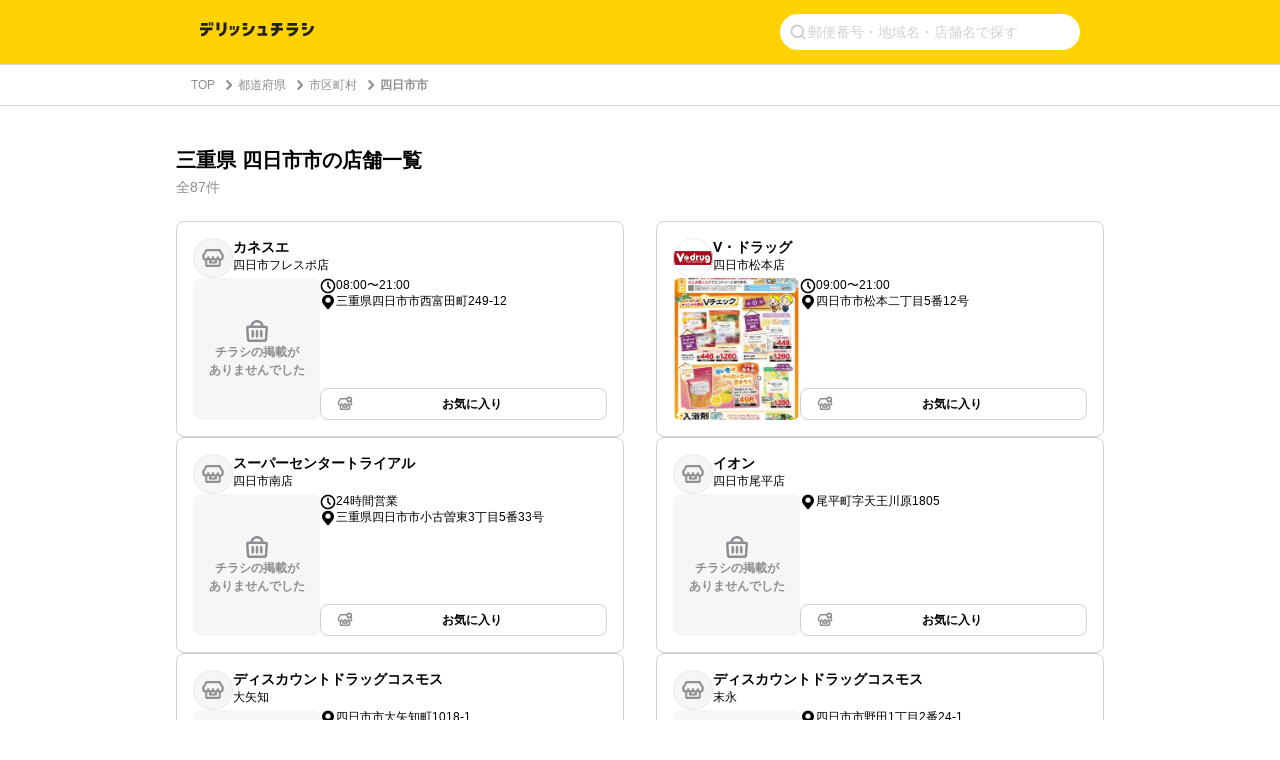

--- FILE ---
content_type: text/html;charset=UTF-8
request_url: https://chirashi.delishkitchen.tv/cities/24202?page=5
body_size: 24383
content:
<!DOCTYPE html>
<html lang="ja" data-n-head="%7B%22lang%22:%7B%22ssr%22:%22ja%22%7D%7D">
  <head >
    <title>三重県 四日市市の店舗一覧 | デリッシュチラシ</title><meta data-n-head="ssr" data-hid="charset" charset="utf-8"><meta data-n-head="ssr" data-hid="viewport" name="viewport" content="width=device-width,initial-scale=1"><meta data-n-head="ssr" data-hid="http-equiv" http-equiv="X-UA-Compatible" content="IE=edge,chrome=1"><meta data-n-head="ssr" data-hid="og:image" property="og:image" content="https://chirashi.delishkitchen.tv/s/images/ogp_image.png"><meta data-n-head="ssr" data-hid="robots" name="robots" content="index, follow"><meta data-n-head="ssr" name="viewport" content="width=device-width, initial-scale=1"><meta data-n-head="ssr" data-hid="og:url" property="og:url" content="https://chirashi.delishkitchen.tv/cities/24202?page=5"><meta data-n-head="ssr" data-hid="description" name="description" content="三重県 四日市市のお店を、国内最大級のレシピ動画「デリッシュキッチン」のチラシサービスで特売情報をチェック！ 全国スーパーのチラシ・セール・バーゲン情報が無料で見れる！"><meta data-n-head="ssr" data-hid="keywords" name="keywords" content="三重県, 四日市市, DELISH KITCHEN, デリッシュ, デリッシュキッチン, チラシ, 特売情報, 特売, セール, バーゲン, チラシ, クーポン, イベント, レシピ, 簡単, 料理, 節約, 買い物, スーパー, recipe"><meta data-n-head="ssr" data-hid="og:title" property="og:title" content="三重県 四日市市の店舗一覧 | デリッシュチラシ"><meta data-n-head="ssr" data-hid="og:description" property="og:description" content="三重県 四日市市のお店を、国内最大級のレシピ動画「デリッシュキッチン」のチラシサービスで特売情報をチェック！ 全国スーパーのチラシ・セール・バーゲン情報が無料で見れる！"><link data-n-head="ssr" rel="icon" type="image/x-icon" href="/favicon.ico"><link data-n-head="ssr" rel="prev" href="/cities/24202?page=4"><script data-n-head="ssr" src="https://www.googletagmanager.com/gtag/js?id=G-TQEM8EL86D" async></script><script data-n-head="ssr" type="text/javascript">window.dataLayer = window.dataLayer || [];function gtag() {dataLayer.push(arguments)};gtag("js", new Date())</script><script data-n-head="ssr" type="text/javascript">!function(n){if(!window[n]){var o=window[n]=function(){var n=[].slice.call(arguments);return o.x?o.x.apply(0,n):o.q.push(n)};o.q=[],o.i=Date.now(),o.allow=function(){o.o="allow"},o.deny=function(){o.o="deny"}}}("krt")</script><script data-n-head="ssr" type="text/javascript">!function(e,t,n){var r=this&&this.__spreadArray||function(e,t,n){if(n||2===arguments.length)for(var r,o=0,a=t.length;o<a;o++)!r&&o in t||(r||(r=Array.prototype.slice.call(t,0,o)),r[o]=t[o]);return e.concat(r||Array.prototype.slice.call(t))};n[t]&&(n[t].stop(),console.warn("[krt:compat] detect old tracker and remove it"),delete n[t]);var o=n[t]||(n[t]=[]),a=function(){for(var t=[],r=0;r<arguments.length;r++)t[r]=arguments[r];return n[e].apply(n,t)};["start","stop","action","event","goal","chat","admin","group","alias","ready","form","click","submit","cmd","emit","on","send","css","js","style","option","get","set","collection"].map((function(e){o[e]=function(){for(var t=[],n=0;n<arguments.length;n++)t[n]=arguments[n];return console.error.apply(console,r(["[krt:compat] not implmeneted",e],t,!1))}})),o.track=function(){for(var e=[],t=0;t<arguments.length;t++)e[t]=arguments[t];if(0!==e.length)return e[1]||(e[1]={}),e[1]._system||(e[1]._system={}),e[1]._system.compatible_tag=!0,a.apply(void 0,r(["send"],e,!1))},o.user=function(){for(var e=[],t=0;t<arguments.length;t++)e[t]=arguments[t];return e[0]||(e[0]={}),e[0]._system||(e[0]._system={}),e[0]._system.compatible_tag=!0,a.apply(void 0,r(["send","identify"],e,!1))},["buy","view","page"].map((function(e){return o[e]=function(){for(var t=[],n=0;n<arguments.length;n++)t[n]=arguments[n];return t[0]||(t[0]={}),t[0]._system||(t[0]._system={}),t[0]._system.compatible_tag=!0,a.apply(void 0,r(["send",e],t,!1))}})),o.link=function(t,r){var o=document.querySelector(t);o&&(r||(r={}),r._system||(r._system={}),r._system.compatible_tag=!0,r.href=o.getAttribute("href"),r.event_name||(r.event_name="link"),o.addEventListener("click",(function(){return n[e]("send",r.event_name,r)}),!0))},o.api_key="ae34f7e90246a6e56a545683f22f4c94"}("krt","tracker",window)</script><script data-n-head="ssr" src="https://cdn-edge.karte.io/ae34f7e90246a6e56a545683f22f4c94/edge.js" async></script><script data-n-head="ssr" src="https://securepubads.g.doubleclick.net/tag/js/gpt.js" async crossorigin="anonymous"></script><script data-n-head="ssr" type="application/ld+json">{"@context":"http://schema.org","@type":"BreadcrumbList","itemListElement":[{"@type":"ListItem","name":"TOP","position":1,"item":"https://chirashi.delishkitchen.tv/"},{"@type":"ListItem","name":"都道府県","position":2,"item":"https://chirashi.delishkitchen.tv/prefs"},{"@type":"ListItem","name":"市区町村","position":3,"item":"https://chirashi.delishkitchen.tv/prefs/24/cities"},{"@type":"ListItem","name":"四日市市","position":4,"item":"https://chirashi.delishkitchen.tv/cities/24202?page=5"}]}</script><script data-n-head="ssr" type="application/ld+json">{"@context":"http://schema.org","@type":"BreadcrumbList","itemListElement":[{"@type":"ListItem","name":"TOP","position":1,"item":"https://chirashi.delishkitchen.tv/"},{"@type":"ListItem","name":"都道府県","position":2,"item":"https://chirashi.delishkitchen.tv/prefs"},{"@type":"ListItem","name":"市区町村","position":3,"item":"https://chirashi.delishkitchen.tv/prefs/24/cities"},{"@type":"ListItem","name":"四日市市","position":4,"item":"https://chirashi.delishkitchen.tv/cities/24202?page=5"}]}</script><link rel="modulepreload" as="script" crossorigin href="/_nuxt/2ff2210.js"><link rel="modulepreload" as="script" crossorigin href="/_nuxt/78fd159.js"><link rel="modulepreload" as="script" crossorigin href="/_nuxt/9c51e8a.js"><link rel="modulepreload" as="script" crossorigin href="/_nuxt/e928a9e.js"><link rel="modulepreload" as="script" crossorigin href="/_nuxt/370e262.js"><link rel="modulepreload" as="script" crossorigin href="/_nuxt/ab39f74.js"><link rel="prefetch" as="script" crossorigin href="/_nuxt/05ead3c.js"><link rel="prefetch" as="script" crossorigin href="/_nuxt/09e85a1.js"><link rel="prefetch" as="script" crossorigin href="/_nuxt/0aa2346.js"><link rel="prefetch" as="script" crossorigin href="/_nuxt/0df9741.js"><link rel="prefetch" as="script" crossorigin href="/_nuxt/0f2f1fc.js"><link rel="prefetch" as="script" crossorigin href="/_nuxt/11f89b1.js"><link rel="prefetch" as="script" crossorigin href="/_nuxt/1538ee6.js"><link rel="prefetch" as="script" crossorigin href="/_nuxt/18a7bb3.js"><link rel="prefetch" as="script" crossorigin href="/_nuxt/19b06f1.js"><link rel="prefetch" as="script" crossorigin href="/_nuxt/1ca0336.js"><link rel="prefetch" as="script" crossorigin href="/_nuxt/28ba95f.js"><link rel="prefetch" as="script" crossorigin href="/_nuxt/2ab3832.js"><link rel="prefetch" as="script" crossorigin href="/_nuxt/2d05595.js"><link rel="prefetch" as="script" crossorigin href="/_nuxt/31b3848.js"><link rel="prefetch" as="script" crossorigin href="/_nuxt/3e46f6c.js"><link rel="prefetch" as="script" crossorigin href="/_nuxt/41da61f.js"><link rel="prefetch" as="script" crossorigin href="/_nuxt/41dc20b.js"><link rel="prefetch" as="script" crossorigin href="/_nuxt/448f5c2.js"><link rel="prefetch" as="script" crossorigin href="/_nuxt/4b99dce.js"><link rel="prefetch" as="script" crossorigin href="/_nuxt/4d68ca4.js"><link rel="prefetch" as="script" crossorigin href="/_nuxt/5078205.js"><link rel="prefetch" as="script" crossorigin href="/_nuxt/578130e.js"><link rel="prefetch" as="script" crossorigin href="/_nuxt/5788b8b.js"><link rel="prefetch" as="script" crossorigin href="/_nuxt/5afdd86.js"><link rel="prefetch" as="script" crossorigin href="/_nuxt/5b26386.js"><link rel="prefetch" as="script" crossorigin href="/_nuxt/63314cc.js"><link rel="prefetch" as="script" crossorigin href="/_nuxt/68eaac5.js"><link rel="prefetch" as="script" crossorigin href="/_nuxt/6da505d.js"><link rel="prefetch" as="script" crossorigin href="/_nuxt/759509e.js"><link rel="prefetch" as="script" crossorigin href="/_nuxt/792ad2b.js"><link rel="prefetch" as="script" crossorigin href="/_nuxt/7d757a9.js"><link rel="prefetch" as="script" crossorigin href="/_nuxt/810310f.js"><link rel="prefetch" as="script" crossorigin href="/_nuxt/85b4e66.js"><link rel="prefetch" as="script" crossorigin href="/_nuxt/87b29ac.js"><link rel="prefetch" as="script" crossorigin href="/_nuxt/91f316b.js"><link rel="prefetch" as="script" crossorigin href="/_nuxt/9335548.js"><link rel="prefetch" as="script" crossorigin href="/_nuxt/940efd8.js"><link rel="prefetch" as="script" crossorigin href="/_nuxt/a373c74.js"><link rel="prefetch" as="script" crossorigin href="/_nuxt/a7b2cb5.js"><link rel="prefetch" as="script" crossorigin href="/_nuxt/b2a7004.js"><link rel="prefetch" as="script" crossorigin href="/_nuxt/b7de765.js"><link rel="prefetch" as="script" crossorigin href="/_nuxt/c6dfba7.js"><link rel="prefetch" as="script" crossorigin href="/_nuxt/cc2e97e.js"><link rel="prefetch" as="script" crossorigin href="/_nuxt/d97bab6.js"><link rel="prefetch" as="script" crossorigin href="/_nuxt/d9d71c6.js"><link rel="prefetch" as="script" crossorigin href="/_nuxt/e2bb2ad.js"><link rel="prefetch" as="script" crossorigin href="/_nuxt/e8dc8c3.js"><link rel="prefetch" as="script" crossorigin href="/_nuxt/e8f7eb2.js"><link rel="prefetch" as="script" crossorigin href="/_nuxt/fc8f0b0.js"><link rel="prefetch" as="script" crossorigin href="/_nuxt/fe76ad3.js"><link rel="prefetch" as="script" crossorigin href="/_nuxt/ff5e158.js"><link rel="prefetch" as="image" type="image/png" href="/_nuxt/img/footer-decoration-sp.d581f74.png"><link rel="prefetch" as="image" type="image/png" href="/_nuxt/img/footer-decoration-pc.f7cd06e.png"><link rel="prefetch" as="image" type="image/svg+xml" href="/_nuxt/img/basket.fb27987.svg"><link rel="prefetch" as="image" type="image/svg+xml" href="/_nuxt/img/logo.afac825.svg"><link rel="prefetch" as="image" type="image/svg+xml" href="/_nuxt/img/close-midium.9458473.svg"><link rel="prefetch" as="image" type="image/svg+xml" href="/_nuxt/img/icon-shop.15a9eb5.svg"><link rel="prefetch" as="image" type="image/svg+xml" href="/_nuxt/img/icon-shop-favorite.65056c7.svg"><link rel="prefetch" as="image" type="image/svg+xml" href="/_nuxt/img/icon-favorite.ee24577.svg"><link rel="prefetch" as="image" type="image/svg+xml" href="/_nuxt/img/icon-basket.4f855ce.svg"><link rel="prefetch" as="image" type="image/svg+xml" href="/_nuxt/img/icon-time.7032a6d.svg"><style data-vue-ssr-id="a3736bd6:0,16314d7c:0 af78f246:0,0014d356:0,f418f9d6:0,6a4f3d20:0,7a40f52d:0,a9a588d4:0,6fcc0597:0,04326043:0,40c8bc0e:0,2509f8f0:0,247fcd3b:0,051a7a86:0">*{box-sizing:border-box}body,h1,h2,h3,h4,html,li,ol,p,ul{font-weight:400;margin:0;padding:0}.text-h1{font-size:2rem;font-weight:700}.text-h2{font-size:1.5rem;font-weight:700}.text-h3{font-weight:700}.text-h3,.text-h4{font-size:1.125rem}.text-p{font-size:1rem}.text-small{font-size:.8em}.text-bold{font-weight:700}li,ul{list-style-type:none}input{font-family:"Hiragino Kaku Gothic ProN","ヒラギノ角ゴ ProN",Meiryo,"メイリオ",sans-serif;outline:none}a,a:hover,a:link{color:inherit}a,a:link{-webkit-text-decoration:none;text-decoration:none}a:hover{-webkit-text-decoration:underline;text-decoration:underline}body,html{color:#4a4a4a;font-family:"Hiragino Kaku Gothic ProN","ヒラギノ角ゴ ProN",Meiryo,"メイリオ",sans-serif;font-size:14px;font-weight:300;line-height:1.4;margin:0;padding:0;word-break:break-all;word-wrap:break-word;background-color:#fff;outline:0;-webkit-font-smoothing:antialiased;-moz-osx-font-smoothing:grayscale}#__layout,#__nuxt,body,html{height:100%}.debug *{outline:1px solid #2980b9}
/*!
 * Viewer.js v1.10.5
 * https://fengyuanchen.github.io/viewerjs
 *
 * Copyright 2015-present Chen Fengyuan
 * Released under the MIT license
 *
 * Date: 2022-04-05T08:21:00.150Z
 */.viewer-close:before,.viewer-flip-horizontal:before,.viewer-flip-vertical:before,.viewer-fullscreen-exit:before,.viewer-fullscreen:before,.viewer-next:before,.viewer-one-to-one:before,.viewer-play:before,.viewer-prev:before,.viewer-reset:before,.viewer-rotate-left:before,.viewer-rotate-right:before,.viewer-zoom-in:before,.viewer-zoom-out:before{background-image:url("[data-uri]");background-repeat:no-repeat;background-size:280px;color:transparent;display:block;font-size:0;height:20px;line-height:0;width:20px}.viewer-zoom-in:before{background-position:0 0;content:"Zoom In"}.viewer-zoom-out:before{background-position:-20px 0;content:"Zoom Out"}.viewer-one-to-one:before{background-position:-40px 0;content:"One to One"}.viewer-reset:before{background-position:-60px 0;content:"Reset"}.viewer-prev:before{background-position:-80px 0;content:"Previous"}.viewer-play:before{background-position:-100px 0;content:"Play"}.viewer-next:before{background-position:-120px 0;content:"Next"}.viewer-rotate-left:before{background-position:-140px 0;content:"Rotate Left"}.viewer-rotate-right:before{background-position:-160px 0;content:"Rotate Right"}.viewer-flip-horizontal:before{background-position:-180px 0;content:"Flip Horizontal"}.viewer-flip-vertical:before{background-position:-200px 0;content:"Flip Vertical"}.viewer-fullscreen:before{background-position:-220px 0;content:"Enter Full Screen"}.viewer-fullscreen-exit:before{background-position:-240px 0;content:"Exit Full Screen"}.viewer-close:before{background-position:-260px 0;content:"Close"}.viewer-container{bottom:0;direction:ltr;font-size:0;left:0;line-height:0;overflow:hidden;position:absolute;right:0;-webkit-tap-highlight-color:transparent;top:0;-ms-touch-action:none;touch-action:none;-webkit-touch-callout:none;-webkit-user-select:none;-moz-user-select:none;-ms-user-select:none;user-select:none}.viewer-container ::-moz-selection,.viewer-container::-moz-selection{background-color:transparent}.viewer-container ::selection,.viewer-container::selection{background-color:transparent}.viewer-container:focus{outline:0}.viewer-container img{display:block;height:auto;max-height:none!important;max-width:none!important;min-height:0!important;min-width:0!important;width:100%}.viewer-canvas{bottom:0;left:0;overflow:hidden;position:absolute;right:0;top:0}.viewer-canvas>img{height:auto;margin:15px auto;max-width:90%!important;width:auto}.viewer-footer{bottom:0;left:0;overflow:hidden;position:absolute;right:0;text-align:center}.viewer-navbar{background-color:rgba(0,0,0,.5);overflow:hidden}.viewer-list{box-sizing:content-box;height:50px;margin:0;overflow:hidden;padding:1px 0}.viewer-list>li{color:transparent;cursor:pointer;float:left;font-size:0;height:50px;line-height:0;opacity:.5;overflow:hidden;-webkit-transition:opacity .15s;transition:opacity .15s;width:30px}.viewer-list>li:focus,.viewer-list>li:hover{opacity:.75}.viewer-list>li:focus{outline:0}.viewer-list>li+li{margin-left:1px}.viewer-list>.viewer-loading{position:relative}.viewer-list>.viewer-loading:after{border-width:2px;height:20px;margin-left:-10px;margin-top:-10px;width:20px}.viewer-list>.viewer-active,.viewer-list>.viewer-active:focus,.viewer-list>.viewer-active:hover{opacity:1}.viewer-player{background-color:#000;bottom:0;cursor:none;display:none;right:0;z-index:1}.viewer-player,.viewer-player>img{left:0;position:absolute;top:0}.viewer-toolbar>ul{display:inline-block;margin:0 auto 5px;overflow:hidden;padding:6px 3px}.viewer-toolbar>ul>li{background-color:rgba(0,0,0,.5);border-radius:50%;cursor:pointer;float:left;height:24px;overflow:hidden;-webkit-transition:background-color .15s;transition:background-color .15s;width:24px}.viewer-toolbar>ul>li:focus,.viewer-toolbar>ul>li:hover{background-color:rgba(0,0,0,.8)}.viewer-toolbar>ul>li:focus{box-shadow:0 0 3px #fff;outline:0;position:relative;z-index:1}.viewer-toolbar>ul>li:before{margin:2px}.viewer-toolbar>ul>li+li{margin-left:1px}.viewer-toolbar>ul>.viewer-small{height:18px;margin-bottom:3px;margin-top:3px;width:18px}.viewer-toolbar>ul>.viewer-small:before{margin:-1px}.viewer-toolbar>ul>.viewer-large{height:30px;margin-bottom:-3px;margin-top:-3px;width:30px}.viewer-toolbar>ul>.viewer-large:before{margin:5px}.viewer-tooltip{background-color:rgba(0,0,0,.8);border-radius:10px;color:#fff;display:none;font-size:12px;height:20px;left:50%;line-height:20px;margin-left:-25px;margin-top:-10px;position:absolute;text-align:center;top:50%;width:50px}.viewer-title{color:#ccc;display:inline-block;font-size:12px;line-height:1.2;margin:0 5% 5px;max-width:90%;opacity:.8;overflow:hidden;text-overflow:ellipsis;-webkit-transition:opacity .15s;transition:opacity .15s;white-space:nowrap}.viewer-title:hover{opacity:1}.viewer-button{-webkit-app-region:no-drag;background-color:rgba(0,0,0,.5);border-radius:50%;cursor:pointer;height:80px;overflow:hidden;position:absolute;right:-40px;top:-40px;-webkit-transition:background-color .15s;transition:background-color .15s;width:80px}.viewer-button:focus,.viewer-button:hover{background-color:rgba(0,0,0,.8)}.viewer-button:focus{box-shadow:0 0 3px #fff;outline:0}.viewer-button:before{bottom:15px;left:15px;position:absolute}.viewer-fixed{position:fixed}.viewer-open{overflow:hidden}.viewer-show{display:block}.viewer-hide{display:none}.viewer-backdrop{background-color:rgba(0,0,0,.5)}.viewer-invisible{visibility:hidden}.viewer-move{cursor:move;cursor:grab}.viewer-fade{opacity:0}.viewer-in{opacity:1}.viewer-transition{-webkit-transition:all .3s;transition:all .3s}@-webkit-keyframes viewer-spinner{0%{-webkit-transform:rotate(0deg);transform:rotate(0deg)}to{-webkit-transform:rotate(1turn);transform:rotate(1turn)}}@keyframes viewer-spinner{0%{-webkit-transform:rotate(0deg);transform:rotate(0deg)}to{-webkit-transform:rotate(1turn);transform:rotate(1turn)}}.viewer-loading:after{-webkit-animation:viewer-spinner 1s linear infinite;animation:viewer-spinner 1s linear infinite;border:4px solid hsla(0,0%,100%,.1);border-left-color:hsla(0,0%,100%,.5);border-radius:50%;content:"";display:inline-block;height:40px;left:50%;margin-left:-20px;margin-top:-20px;position:absolute;top:50%;width:40px;z-index:1}@media (max-width:767px){.viewer-hide-xs-down{display:none}}@media (max-width:991px){.viewer-hide-sm-down{display:none}}@media (max-width:1199px){.viewer-hide-md-down{display:none}}.nuxt-progress{background-color:#fff;height:2px;left:0;opacity:1;position:fixed;right:0;top:0;-webkit-transition:width .1s,opacity .4s;transition:width .1s,opacity .4s;width:0;z-index:999999}.nuxt-progress.nuxt-progress-notransition{-webkit-transition:none;transition:none}.nuxt-progress-failed{background-color:red}
.fixed-banner[data-v-6c304df6]{height:64px}@media screen and (max-width:30em){.top-header[data-v-6c304df6]{-webkit-box-orient:vertical;-webkit-box-direction:normal;background-color:#ffd200;-ms-flex-direction:column;flex-direction:column;gap:8px;padding:10px 6px 6px}.top-header[data-v-6c304df6],.top-header .title[data-v-6c304df6]{display:-webkit-box;display:-ms-flexbox;display:flex}.top-header .title[data-v-6c304df6]{-webkit-box-align:center;-ms-flex-align:center;align-items:center;height:39px;padding:2px 14px}.top-header .title img[data-v-6c304df6]{height:19.87px;width:151.864px}}@media screen and (min-width:30em) and (max-width:90em){.fixed-banner[data-v-6c304df6]{display:none}.delish-chirashi-header[data-v-6c304df6]{background-color:#ffd200}.delish-chirashi-header .top-header[data-v-6c304df6]{display:-webkit-box;display:-ms-flexbox;display:flex;-webkit-box-align:center;-ms-flex-align:center;align-items:center;margin:0 auto;max-width:928px;padding:14px 24px}.delish-chirashi-header .top-header img[data-v-6c304df6]{width:113.89px}}@media screen and (min-width:90em){.fixed-banner[data-v-6c304df6]{display:none}.delish-chirashi-header[data-v-6c304df6]{background-color:#ffd200}.delish-chirashi-header .top-header[data-v-6c304df6]{display:-webkit-box;display:-ms-flexbox;display:flex;-webkit-box-align:center;-ms-flex-align:center;align-items:center;margin:0 auto;max-width:928px;padding:14px 24px}.delish-chirashi-header .top-header img[data-v-6c304df6]{width:188px}}
.delish-chirashi-header-install-banner[data-v-053edfb6]{height:64px;left:0;overflow:hidden;position:fixed;right:0;top:0;z-index:1000}.delish-chirashi-header-install-banner a[data-v-053edfb6]{display:block;height:100%;-webkit-text-decoration:none;text-decoration:none;width:100%}.delish-chirashi-header-install-banner img[data-v-053edfb6]{display:block;height:100%;object-fit:cover;width:100%}
[data-v-6b7a77a3]::-webkit-input-placeholder{color:#d1d1d6;font-size:14px;font-weight:400;line-height:1}[data-v-6b7a77a3]:-ms-input-placeholder{color:#d1d1d6;font-size:14px;font-weight:400;line-height:1}[data-v-6b7a77a3]::placeholder{color:#d1d1d6;font-size:14px;font-weight:400;line-height:1}form[data-v-6b7a77a3]{display:-webkit-box;display:-ms-flexbox;display:flex;gap:8px;-webkit-box-align:center;-ms-flex-align:center;align-items:center;-ms-flex-item-align:stretch;align-self:stretch;background-color:#fff;border-radius:0;padding:10px}form .search-icon[data-v-6b7a77a3]{-ms-flex-negative:0;flex-shrink:0;height:16px;width:16px}form input[data-v-6b7a77a3]{-webkit-box-flex:1;background-color:transparent;border:none;-ms-flex:1;flex:1;font-size:14px;line-height:1}form .clear-button[data-v-6b7a77a3]{background:transparent;border:1px solid #e5e5ea;border-radius:50%;height:20px;position:relative;width:20px}form .clear-button .close-icon[data-v-6b7a77a3]{height:8px;left:50%;position:absolute;top:50%;-webkit-transform:translate(-50%,-50%);transform:translate(-50%,-50%);width:8px}@media screen and (max-width:30em){.search-icon[data-v-6b7a77a3]{display:none}}@media screen and (min-width:30em){.delish-chirashi-search-form[data-v-6b7a77a3]{margin-left:auto}.delish-chirashi-search-form form[data-v-6b7a77a3]{-webkit-box-pack:end;-ms-flex-pack:end;background:#fff;border-radius:18px;height:36px;justify-content:flex-end;padding:10px;width:300px}.delish-chirashi-search-form .clear-button[data-v-6b7a77a3]{display:none}}
.main[data-v-7d986528]{margin:40px 20px 0}.main .city-shops-title h1[data-v-7d986528]{color:#000;font-size:20px;font-weight:700;margin-bottom:4px}.main .city-shops-content[data-v-7d986528]{margin-bottom:20px}.main .city-shops-content .content-count[data-v-7d986528]{color:#8e8e93;margin-bottom:24px}@media screen and (min-width:30em){.main[data-v-7d986528]{margin:0 auto;max-width:958px;padding:40px 15px 60px}}
.delish-chirashi-breadcrumb[data-v-c7f64fd8]{border-bottom:1px solid #d8d8d8;border-top:1px solid #d8d8d8}.delish-chirashi-breadcrumb .breadcrumb-content[data-v-c7f64fd8]{padding:12px}.delish-chirashi-breadcrumb .breadcrumb-content ol[data-v-c7f64fd8]{display:-webkit-box;display:-ms-flexbox;display:flex;-webkit-box-align:center;-ms-flex-align:center;align-items:center}.delish-chirashi-breadcrumb .breadcrumb-content ol li[data-v-c7f64fd8]{color:#8e8e93;font-size:12px}.delish-chirashi-breadcrumb .breadcrumb-content ol li a[data-v-c7f64fd8]:hover{-webkit-text-decoration:none;text-decoration:none}.delish-chirashi-breadcrumb .breadcrumb-content ol li .icon[data-v-c7f64fd8]{height:12px;margin-right:3px;vertical-align:-2px;width:12px}.delish-chirashi-breadcrumb .breadcrumb-content ol li[data-v-c7f64fd8]:last-child{font-weight:700}@media screen and (max-width:30em){.delish-chirashi-breadcrumb.position-top[data-v-c7f64fd8]{display:none}.delish-chirashi-breadcrumb.position-bottom[data-v-c7f64fd8]{display:block}}@media screen and (min-width:30em){.delish-chirashi-breadcrumb .breadcrumb-content[data-v-c7f64fd8]{margin:0 auto;max-width:928px;padding:12px 20px}.delish-chirashi-breadcrumb .breadcrumb-content ol li a[data-v-c7f64fd8]{margin-right:5px}.delish-chirashi-breadcrumb .breadcrumb-content ol li a[data-v-c7f64fd8]:hover{color:#d1d1d6}.delish-chirashi-breadcrumb .breadcrumb-content ol li .icon[data-v-c7f64fd8]:before{margin-right:8px}.delish-chirashi-breadcrumb.position-top[data-v-c7f64fd8]{display:block}.delish-chirashi-breadcrumb.position-top .breadcrumb-content[data-v-c7f64fd8]{padding-left:15px;padding-right:15px}.delish-chirashi-breadcrumb.position-bottom[data-v-c7f64fd8]{display:none}}
.delish-chirashi-shops ul[data-v-07a8008c]{display:-webkit-box;display:-ms-flexbox;display:flex;-webkit-box-orient:vertical;-webkit-box-direction:normal;-ms-flex-direction:column;flex-direction:column;gap:12px}.delish-chirashi-shops li[data-v-07a8008c]{width:100%}.delish-chirashi-shops li .delish-chirashi-shop-card[data-v-07a8008c]{margin-bottom:0}@media screen and (min-width:30em){.delish-chirashi-shops ul[data-v-07a8008c]{-webkit-box-orient:horizontal;-webkit-box-direction:normal;-ms-flex-direction:row;flex-direction:row;-ms-flex-wrap:wrap;flex-wrap:wrap;gap:12px;-webkit-box-pack:justify;-ms-flex-pack:justify;justify-content:space-between}.delish-chirashi-shops li[data-v-07a8008c]{width:calc(50% - 6px)}}@media screen and (min-width:30em) and (max-width:90em){.delish-chirashi-shops ul[data-v-07a8008c]{gap:16px}.delish-chirashi-shops li[data-v-07a8008c]{max-width:448px;width:calc(50% - 8px)}}@media screen and (min-width:90em){.delish-chirashi-shops li[data-v-07a8008c]{max-width:462px}}
.delish-chirashi-shop-card[data-v-3fdced11]{margin-bottom:40px}.shop-card-link[data-v-3fdced11]{color:inherit;display:block;-webkit-text-decoration:none;text-decoration:none}.shop-card-link.is-clickable[data-v-3fdced11]{cursor:pointer}.shop-card-link.is-clickable:hover .shop-card[data-v-3fdced11]{background-color:#f4f4f4}.shop-card[data-v-3fdced11]{-webkit-box-orient:vertical;-webkit-box-direction:normal;background-color:#fff;border:1px solid #d1d1d6;border-radius:8px;-ms-flex-direction:column;flex-direction:column;gap:12px;padding:16px;-webkit-transition:background-color .2s;transition:background-color .2s}.shop-card[data-v-3fdced11],.shop-header[data-v-3fdced11]{display:-webkit-box;display:-ms-flexbox;display:flex}.shop-header[data-v-3fdced11]{gap:8px;-webkit-box-align:start;-ms-flex-align:start;align-items:flex-start}.shop-icon-wrapper[data-v-3fdced11]{position:relative;-ms-flex-negative:0;background-color:#fff;border-radius:50%;flex-shrink:0;height:40px;overflow:hidden;width:40px}.shop-icon-wrapper[data-v-3fdced11]:after{border:1px solid #e5e5ea;border-radius:50%;bottom:0;content:"";left:0;pointer-events:none;position:absolute;right:0;top:0}.shop-icon-wrapper.no-image[data-v-3fdced11]{background-color:#f6f6f6}.shop-icon[data-v-3fdced11]{height:100%;object-fit:cover;width:100%}.shop-icon-placeholder[data-v-3fdced11]{height:24px;left:50%;object-fit:contain;position:absolute;top:50%;-webkit-transform:translate(-50%,-50%);transform:translate(-50%,-50%);width:24px}.shop-names[data-v-3fdced11]{display:-webkit-box;display:-ms-flexbox;display:flex;-webkit-box-flex:1;-ms-flex:1;flex:1;-webkit-box-orient:vertical;-webkit-box-direction:normal;-ms-flex-direction:column;flex-direction:column;gap:0;min-width:0}.brand-name[data-v-3fdced11]{font-size:14px;font-weight:600;line-height:1.3}.brand-name[data-v-3fdced11],.shop-name[data-v-3fdced11]{color:#000;font-family:"Hiragino Sans","Hiragino Kaku Gothic ProN","ヒラギノ角ゴ ProN",Meiryo,"メイリオ",sans-serif}.shop-name[data-v-3fdced11]{font-size:12px;font-weight:400;line-height:1.5}.shop-content[data-v-3fdced11]{display:-webkit-box;display:-ms-flexbox;display:flex;gap:12px}.flyer-link[data-v-3fdced11]{-ms-flex-negative:0;flex-shrink:0;-webkit-text-decoration:none;text-decoration:none}.flyer-image[data-v-3fdced11]{border-radius:8px;height:142px;overflow:hidden;width:127px}.flyer-image>img[data-v-3fdced11]{display:block;height:100%;object-fit:cover;width:100%}.flyer-image.flyer-empty[data-v-3fdced11]{background-color:#f6f6f6}.flyer-empty-state[data-v-3fdced11],.flyer-image.flyer-empty[data-v-3fdced11]{display:-webkit-box;display:-ms-flexbox;display:flex;-webkit-box-align:center;-ms-flex-align:center;align-items:center;-webkit-box-pack:center;-ms-flex-pack:center;justify-content:center}.flyer-empty-state[data-v-3fdced11]{-webkit-box-orient:vertical;-webkit-box-direction:normal;-ms-flex-direction:column;flex-direction:column;gap:8px;padding:8px;text-align:center}.empty-icon[data-v-3fdced11]{height:24px;width:24px}.empty-text[data-v-3fdced11]{color:#8e8e93;font-family:"Hiragino Sans","Hiragino Kaku Gothic ProN","ヒラギノ角ゴ ProN",Meiryo,"メイリオ",sans-serif;font-size:12px;font-weight:600;line-height:1.5;text-align:center}.shop-info[data-v-3fdced11]{-webkit-box-flex:1;-ms-flex:1;flex:1;-webkit-box-pack:justify;-ms-flex-pack:justify;justify-content:space-between;min-width:0}.info-details[data-v-3fdced11],.shop-info[data-v-3fdced11]{display:-webkit-box;display:-ms-flexbox;display:flex;-webkit-box-orient:vertical;-webkit-box-direction:normal;-ms-flex-direction:column;flex-direction:column}.info-details[data-v-3fdced11]{gap:8px;margin-bottom:16px}.info-row[data-v-3fdced11]{display:-webkit-box;display:-ms-flexbox;display:flex;gap:4px;-webkit-box-align:start;-ms-flex-align:start;align-items:flex-start}.info-icon[data-v-3fdced11]{-ms-flex-negative:0;flex-shrink:0;height:16px;width:16px}.info-text[data-v-3fdced11]{-webkit-box-flex:1;color:#000;-ms-flex:1;flex:1;font-family:"Hiragino Sans","Hiragino Kaku Gothic ProN","ヒラギノ角ゴ ProN",Meiryo,"メイリオ",sans-serif;font-size:12px;font-weight:400;line-height:1.3;word-break:break-all}@media screen and (min-width:90em){.shop-names[data-v-3fdced11]{width:382px}.shop-info[data-v-3fdced11],.shop-names[data-v-3fdced11]{-webkit-box-flex:0;-ms-flex:none;flex:none}.shop-info[data-v-3fdced11]{width:291px}}
.delish-chirashi-shop-favorite-toggle[data-v-14d8d110]{display:-webkit-box;display:-ms-flexbox;display:flex;position:relative;-webkit-box-align:center;-ms-flex-align:center;align-items:center;-webkit-box-pack:center;-ms-flex-pack:center;background-color:#fff;border:1px solid #d1d1d6;border-radius:8px;cursor:pointer;height:40px;justify-content:center;padding:7px 8px;-webkit-transition:background-color .2s;transition:background-color .2s;width:172px}.delish-chirashi-shop-favorite-toggle[data-v-14d8d110]:hover:not(.is-disabled){background-color:#f4f4f4}.delish-chirashi-shop-favorite-toggle.is-favorite[data-v-14d8d110]{background-color:#ffd200;border-color:#ffd200}.delish-chirashi-shop-favorite-toggle.is-favorite[data-v-14d8d110]:hover{background-color:#ffd200}.delish-chirashi-shop-favorite-toggle.is-disabled[data-v-14d8d110]{background-color:#e5e5ea;border-color:#e5e5ea;cursor:not-allowed}.delish-chirashi-shop-favorite-toggle.is-disabled .favorite-text[data-v-14d8d110]{color:#c7c7cc}.delish-chirashi-shop-favorite-toggle.full-width[data-v-14d8d110]{width:100%}.favorite-icon[data-v-14d8d110]{-ms-flex-negative:0;flex-shrink:0;height:16px;margin-left:8px;width:16px}.favorite-text[data-v-14d8d110]{-webkit-box-flex:1;color:#000;-ms-flex:1;flex:1;font-family:"Hiragino Sans","Hiragino Kaku Gothic ProN","ヒラギノ角ゴ ProN",Meiryo,"メイリオ",sans-serif;font-size:14px;font-weight:600;line-height:1;margin-right:8px;text-align:center}@media screen and (min-width:30em){.delish-chirashi-shop-favorite-toggle[data-v-14d8d110]{height:32px;width:100%}.favorite-text[data-v-14d8d110]{font-size:12px}}
.delish-chirashi-pagination ul[data-v-88557036],.delish-chirashi-pagination ul li[data-v-88557036]{display:-webkit-box;display:-ms-flexbox;display:flex;-webkit-box-align:center;-ms-flex-align:center;align-items:center;-webkit-box-pack:center;-ms-flex-pack:center;justify-content:center}.delish-chirashi-pagination ul li[data-v-88557036]{color:#000;font-family:"SF Pro Text",-apple-system,BlinkMacSystemFont,"Segoe UI",Roboto,sans-serif;font-size:14px;font-weight:400;height:40px;line-height:1.3;margin:0}.delish-chirashi-pagination ul li.arrow-button[data-v-88557036]{padding:0;width:24px}.delish-chirashi-pagination ul li.arrow-button a[data-v-88557036],.delish-chirashi-pagination ul li.arrow-button span[data-v-88557036]{width:24px}.delish-chirashi-pagination ul li[data-v-88557036]:not(.arrow-button):not(.ellipsis){margin-left:6px;margin-right:6px;width:40px}.delish-chirashi-pagination ul li:not(.arrow-button):not(.ellipsis) a[data-v-88557036]{width:40px}.delish-chirashi-pagination ul li.ellipsis[data-v-88557036]{color:#d1d1d6;font-family:"Hiragino Sans","Hiragino Kaku Gothic ProN","Hiragino Kaku Gothic Pro","Yu Gothic",Meiryo,sans-serif;font-weight:300;padding:0 14px}.delish-chirashi-pagination ul li.ellipsis span[data-v-88557036]{color:#d1d1d6}.delish-chirashi-pagination ul li .list-page[data-v-88557036]{display:-webkit-box;display:-ms-flexbox;display:flex;-webkit-box-align:center;-ms-flex-align:center;align-items:center;-webkit-box-pack:center;-ms-flex-pack:center;border:1px solid #e5e5ea;border-radius:4px;color:#000;height:40px;justify-content:center;width:40px}.delish-chirashi-pagination ul li .list-page[data-v-88557036],.delish-chirashi-pagination ul li .list-page[data-v-88557036]:hover{-webkit-text-decoration:none;text-decoration:none}.delish-chirashi-pagination ul li.disable[data-v-88557036]{opacity:.2}.delish-chirashi-pagination ul li.active[data-v-88557036]{background-color:#ffd200;border-radius:4px;color:#000}.delish-chirashi-pagination ul li.active span[data-v-88557036]{color:#000;width:40px}.delish-chirashi-pagination ul li a[data-v-88557036],.delish-chirashi-pagination ul li.active span[data-v-88557036]{display:-webkit-box;display:-ms-flexbox;display:flex;-webkit-box-align:center;-ms-flex-align:center;align-items:center;-webkit-box-pack:center;-ms-flex-pack:center;height:40px;justify-content:center}.delish-chirashi-pagination ul li a[data-v-88557036]:hover{-webkit-text-decoration:none;text-decoration:none}.delish-chirashi-pagination ul li span[data-v-88557036]{display:-webkit-box;display:-ms-flexbox;display:flex;-webkit-box-align:center;-ms-flex-align:center;align-items:center;-webkit-box-pack:center;-ms-flex-pack:center;height:100%;justify-content:center;white-space:nowrap;width:100%}.delish-chirashi-pagination ul li .icon[data-v-88557036]{height:20px;width:20px}.delish-chirashi-pagination .sp-pagination[data-v-88557036]{display:none}@media screen and (max-width:30em){.delish-chirashi-pagination .pc-pagination[data-v-88557036]{display:none}.delish-chirashi-pagination .sp-pagination[data-v-88557036]{background-color:#fff;border-radius:4px;display:block;overflow:hidden}.delish-chirashi-pagination .sp-pagination .pagination-wrapper[data-v-88557036]{display:-webkit-box;display:-ms-flexbox;display:flex;-webkit-box-align:center;-ms-flex-align:center;align-items:center;-webkit-box-pack:center;-ms-flex-pack:center;justify-content:center}.delish-chirashi-pagination .sp-pagination .pagination-wrapper li[data-v-88557036]:not(:nth-child(3)){width:24px}.delish-chirashi-pagination .sp-pagination .pagination-wrapper li[data-v-88557036]:nth-child(3){height:40px;position:relative;width:143px}.delish-chirashi-pagination .sp-pagination .pagination-wrapper li[data-v-88557036]{color:#8f8e94;font-weight:700;margin:1em}.delish-chirashi-pagination .sp-pagination .pagination-wrapper li[data-v-88557036],.delish-chirashi-pagination .sp-pagination .pagination-wrapper li a[data-v-88557036]{display:-webkit-box;display:-ms-flexbox;display:flex;-webkit-box-align:center;-ms-flex-align:center;align-items:center;-webkit-box-pack:center;-ms-flex-pack:center;justify-content:center}.delish-chirashi-pagination .sp-pagination .pagination-wrapper li a[data-v-88557036]{-ms-flex-wrap:nowrap;flex-wrap:nowrap}.delish-chirashi-pagination .sp-pagination .pagination-wrapper li span[data-v-88557036]{white-space:nowrap}.delish-chirashi-pagination .sp-pagination .pagination-wrapper li .next-page-nav[data-v-88557036]{display:-webkit-box;display:-ms-flexbox;display:flex;-ms-flex-wrap:nowrap;flex-wrap:nowrap;-webkit-box-align:center;-ms-flex-align:center;align-items:center;-webkit-box-pack:center;-ms-flex-pack:center;height:100%;justify-content:center;white-space:nowrap;width:100%}.delish-chirashi-pagination .sp-pagination .pagination-wrapper li .first-page-link .icon[data-v-88557036]:last-child{margin-left:-7px}.delish-chirashi-pagination .sp-pagination .pagination-wrapper li .last-page-link .icon[data-v-88557036]:last-child{margin-left:-7px}}
.top-footer .footer-decoration-image[data-v-a5d7517c]{display:block;height:auto;width:100%}.top-footer .download-button-wrapper[data-v-a5d7517c]{padding:24px 20px}.top-footer .download-button[data-v-a5d7517c]{display:-webkit-box;display:-ms-flexbox;display:flex;-webkit-box-align:center;-ms-flex-align:center;align-items:center;-webkit-box-pack:center;-ms-flex-pack:center;background-color:#20af68;border-radius:8px;box-shadow:0 5px 0 0 #198a52;color:#fff;font-size:16px;font-weight:700;height:48px;justify-content:center;line-height:1.3;margin-bottom:5px;padding:9px 24px;text-align:center;-webkit-text-decoration:none;text-decoration:none;width:100%}.bottom-footer[data-v-a5d7517c]{background-color:#000}.bottom-footer .footer-content[data-v-a5d7517c]{padding:40px 20px 60px}.bottom-footer .footer-content .footer-sns-icons[data-v-a5d7517c]{margin-bottom:40px;margin-top:0}.bottom-footer .footer-content .footer-column[data-v-a5d7517c]{margin:0 0 40px}.bottom-footer .footer-content .footer-column dt[data-v-a5d7517c]{color:#fff;font-size:12px;font-weight:700;margin-bottom:12px}.bottom-footer .footer-content .footer-column dd[data-v-a5d7517c]{margin-left:0}.bottom-footer .footer-content .footer-column ul[data-v-a5d7517c]{margin-bottom:40px}.bottom-footer .footer-content .footer-column ul li[data-v-a5d7517c]{margin-bottom:6px}.bottom-footer .footer-content .footer-column ul li a[data-v-a5d7517c]{color:#fff;font-size:12px;-webkit-text-decoration:none;text-decoration:none}.bottom-footer .footer-content .footer-column[data-v-a5d7517c]:last-of-type{margin-bottom:50px}.bottom-footer .footer-content .footer-column-no-title .empty-title[data-v-a5d7517c],.bottom-footer .footer-content .footer-sns-copyright[data-v-a5d7517c]{display:none}.bottom-footer .footer-content .footer-copy[data-v-a5d7517c]{text-align:center}.bottom-footer .footer-content .footer-copy .copyright[data-v-a5d7517c]{color:#fff;font-size:12px}.bottom-footer .footer-content .footer-copy-pc[data-v-a5d7517c]{display:none}@media screen and (min-width:30em){.top-footer .download-button-wrapper[data-v-a5d7517c]{display:none}.bottom-footer .footer-content[data-v-a5d7517c]{display:-webkit-box;display:-ms-flexbox;display:flex;margin:0 auto;max-width:928px}.bottom-footer .footer-content .footer-sns-icons[data-v-a5d7517c]{display:none}.bottom-footer .footer-content .footer-column[data-v-a5d7517c]{-webkit-box-flex:0;-ms-flex:0 0 auto;flex:0 0 auto;margin:0 64px 0 0}.bottom-footer .footer-content .footer-column ul[data-v-a5d7517c]{margin:0}.bottom-footer .footer-content .footer-column ul li a[data-v-a5d7517c]:hover{color:#d1d1d6}.bottom-footer .footer-content .footer-column-no-title .empty-title[data-v-a5d7517c]{display:block;min-height:16.8px}.bottom-footer .footer-content .footer-sns-copyright[data-v-a5d7517c]{display:-webkit-box;display:-ms-flexbox;display:flex;-webkit-box-flex:0;-ms-flex:0 0 auto;flex:0 0 auto;-webkit-box-orient:vertical;-webkit-box-direction:normal;-ms-flex-direction:column;flex-direction:column;-webkit-box-align:start;-ms-flex-align:start;align-items:flex-start;-webkit-box-pack:justify;-ms-flex-pack:justify;justify-content:space-between;padding:0 0 60px}.bottom-footer .footer-content .footer-copy[data-v-a5d7517c]{display:none}.bottom-footer .footer-content .footer-copy-pc[data-v-a5d7517c]{display:block;text-align:left}.bottom-footer .footer-content .footer-copy-pc .copyright[data-v-a5d7517c]{color:#fff;font-size:12px}}@media screen and (min-width:30em) and (max-width:90em){.bottom-footer .footer-content[data-v-a5d7517c]{padding:40px 20px 140px}}@media screen and (min-width:90em){.bottom-footer .footer-content[data-v-a5d7517c]{padding:40px 20px 100px}}
.delish-footer-icons[data-v-65deae24]{display:-webkit-box;display:-ms-flexbox;display:flex;-webkit-box-orient:horizontal;-webkit-box-direction:normal;-ms-flex-direction:row;flex-direction:row;-webkit-box-pack:center;-ms-flex-pack:center;justify-content:center;margin-top:20px}.delish-footer-icons li[data-v-65deae24]{margin-right:12px}.delish-footer-icons li[data-v-65deae24]:last-child{margin:0}.delish-footer-icons li a[data-v-65deae24]{background-color:#fff;border-radius:50px;color:#000;display:block;height:28px;position:relative;width:28px}.delish-footer-icons li a .icon-sns[data-v-65deae24]{height:50%;left:50%;position:absolute;top:50%;-webkit-transform:translate(-50%,-50%);transform:translate(-50%,-50%);width:50%}@media screen and (max-width:30em){.delish-footer-icons[data-v-65deae24]{margin:32px 0}.delish-footer-icons li a[data-v-65deae24]{height:32px;width:32px}}@media screen and (min-width:30em){.delish-footer-icons[data-v-65deae24]{-webkit-box-orient:horizontal;-webkit-box-direction:normal;-ms-flex-direction:row;flex-direction:row;-webkit-box-pack:start;-ms-flex-pack:start;justify-content:flex-start;margin:0}.delish-footer-icons li a[data-v-65deae24]{height:32px;width:32px}}</style>
  </head>
  <body >
    <div data-server-rendered="true" id="__nuxt"><!----><div id="__layout"><div><header><div class="delish-chirashi-header" data-v-6c304df6><div class="fixed-banner" data-v-6c304df6><div class="delish-chirashi-header-install-banner" data-v-053edfb6 data-v-6c304df6><a href="https://fwh7.adj.st/otoku?from=web_chirashi&amp;adj_t=w5i531p&amp;adj_redirect_android=https%3A%2F%2Fplay.google.com%2Fstore%2Fapps%2Fdetails%3Fid%3Dtv.every.delishkitchen&amp;adj_redirect_ios=https%3A%2F%2Fapps.apple.com%2Fus%2Fapp%2F%25E3%2583%25AC%25E3%2582%25B7%25E3%2583%2594%25E5%258B%2595%25E7%2594%25BB%25E3%2581%25A7%25E6%2596%2599%25E7%2590%2586%25E7%258C%25AE%25E7%25AB%258B%25E3%2582%2592%25E7%25B0%25A1%25E5%258D%2598-%25E3%2581%25AB-%25E3%2583%2587%25E3%2583%25AA%25E3%2583%2583%25E3%2582%25B7%25E3%2583%25A5%25E3%2582%25AD%25E3%2583%2583%25E3%2583%2581%25E3%2583%25B3%2Fid1177907423%3Fppid%3Db22fc20b-5b60-4a6f-addb-07178fa3dcb9" data-google-interstitial="false" data-v-053edfb6><img src="/s/images/header-banner.png" alt="アプリならもっと快適 特売品も見つかる" data-v-053edfb6></a></div></div> <div class="top-header" data-v-6c304df6><div class="title" data-v-6c304df6><a href="/" class="nuxt-link-active" data-v-6c304df6><img src="/_nuxt/img/logo.afac825.svg" alt="デリッシュ チラシ" data-v-6c304df6></a></div> <div class="delish-chirashi-search-form" data-v-6b7a77a3 data-v-6c304df6><form data-v-6b7a77a3><img src="[data-uri]" alt="search icon" class="search-icon" data-v-6b7a77a3> <input type="text" name="q" placeholder="郵便番号・地域名・店舗名で探す" value="" data-v-6b7a77a3> <button type="button" class="clear-button" data-v-6b7a77a3><img src="/_nuxt/img/close-midium.9458473.svg" alt="clear" class="close-icon" data-v-6b7a77a3></button></form></div></div></div></header> <div class="delish-chirashi-city-shops" data-v-7d986528><div class="delish-chirashi-breadcrumb position-top" data-v-c7f64fd8 data-v-7d986528><div class="breadcrumb-content" data-v-c7f64fd8><ol data-v-c7f64fd8><li data-v-c7f64fd8><a href="/" class="nuxt-link-active" data-v-c7f64fd8>TOP</a> <img src="[data-uri]" alt="arrow right icon" class="icon" data-v-c7f64fd8></li><li data-v-c7f64fd8><a href="/prefs" data-v-c7f64fd8>都道府県</a> <img src="[data-uri]" alt="arrow right icon" class="icon" data-v-c7f64fd8></li><li data-v-c7f64fd8><a href="/prefs/24/cities" data-v-c7f64fd8>市区町村</a> <img src="[data-uri]" alt="arrow right icon" class="icon" data-v-c7f64fd8></li><li data-v-c7f64fd8>四日市市</li></ol></div></div> <div class="main" data-v-7d986528><div class="city-shops-title" data-v-7d986528><h1 data-v-7d986528>三重県 四日市市の店舗一覧</h1></div> <div class="city-shops-content" data-v-7d986528><div class="content-count" data-v-7d986528>全87件</div> <div class="delish-chirashi-shops" data-v-07a8008c data-v-7d986528><ul data-v-07a8008c><li data-v-07a8008c><div class="delish-chirashi-shop-card" data-v-3fdced11 data-v-07a8008c><div class="shop-card-link is-clickable" data-v-3fdced11><div class="shop-card" data-v-3fdced11><div class="shop-header" data-v-3fdced11><div class="shop-icon-wrapper no-image" data-v-3fdced11><img src="/_nuxt/img/icon-shop.15a9eb5.svg" alt="店舗アイコン" class="shop-icon-placeholder" data-v-3fdced11></div> <div class="shop-names" data-v-3fdced11><div class="brand-name" data-v-3fdced11>カネスエ</div> <div class="shop-name" data-v-3fdced11>四日市フレスポ店</div></div></div> <div class="shop-content" data-v-3fdced11><div class="flyer-link" data-v-3fdced11><div class="flyer-image flyer-empty" data-v-3fdced11><div class="flyer-empty-state" data-v-3fdced11><img src="/_nuxt/img/icon-basket.4f855ce.svg" alt class="empty-icon" data-v-3fdced11> <p class="empty-text" data-v-3fdced11>チラシの掲載が<br data-v-3fdced11>ありませんでした</p></div></div></div> <div class="shop-info" data-v-3fdced11><div class="info-details" data-v-3fdced11><div class="info-row" data-v-3fdced11><img src="/_nuxt/img/icon-time.7032a6d.svg" alt class="info-icon" data-v-3fdced11> <span class="info-text" data-v-3fdced11>08:00〜21:00</span></div> <div class="info-row" data-v-3fdced11><img src="[data-uri]" alt class="info-icon" data-v-3fdced11> <span class="info-text" data-v-3fdced11>三重県四日市市西富田町249-12</span></div></div> <button class="delish-chirashi-shop-favorite-toggle" data-v-14d8d110 data-v-3fdced11><img src="/_nuxt/img/icon-favorite.ee24577.svg" class="favorite-icon" data-v-14d8d110> <span class="favorite-text" data-v-14d8d110>お気に入り</span></button></div></div></div></div></div></li><li data-v-07a8008c><div class="delish-chirashi-shop-card" data-v-3fdced11 data-v-07a8008c><div class="shop-card-link is-clickable" data-v-3fdced11><div class="shop-card" data-v-3fdced11><div class="shop-header" data-v-3fdced11><div class="shop-icon-wrapper" data-v-3fdced11><img src="https://flyer-media.delishkitchen.tv/brands/ff9e53b5-6ce1-4b95-95a1-725c50ea0a7b/logo.jpg?version=1602470658" alt="V・ドラッグのロゴ" class="shop-icon" data-v-3fdced11></div> <div class="shop-names" data-v-3fdced11><div class="brand-name" data-v-3fdced11>V・ドラッグ</div> <div class="shop-name" data-v-3fdced11>四日市松本店</div></div></div> <div class="shop-content" data-v-3fdced11><div class="flyer-link" data-v-3fdced11><div class="flyer-image" data-v-3fdced11><img src="https://ipqcache2.shufoo.net/cthumbresize300/2025/12/25/c/2250066421005/index/img/mobile/image1.jpg" alt="バスタイムキャンペーン！のチラシ画像" loading="lazy" decoding="async" data-v-3fdced11></div></div> <div class="shop-info" data-v-3fdced11><div class="info-details" data-v-3fdced11><div class="info-row" data-v-3fdced11><img src="/_nuxt/img/icon-time.7032a6d.svg" alt class="info-icon" data-v-3fdced11> <span class="info-text" data-v-3fdced11>09:00〜21:00</span></div> <div class="info-row" data-v-3fdced11><img src="[data-uri]" alt class="info-icon" data-v-3fdced11> <span class="info-text" data-v-3fdced11>四日市市松本二丁目5番12号</span></div></div> <button class="delish-chirashi-shop-favorite-toggle" data-v-14d8d110 data-v-3fdced11><img src="/_nuxt/img/icon-favorite.ee24577.svg" class="favorite-icon" data-v-14d8d110> <span class="favorite-text" data-v-14d8d110>お気に入り</span></button></div></div></div></div></div></li><li data-v-07a8008c><div class="delish-chirashi-shop-card" data-v-3fdced11 data-v-07a8008c><div class="shop-card-link is-clickable" data-v-3fdced11><div class="shop-card" data-v-3fdced11><div class="shop-header" data-v-3fdced11><div class="shop-icon-wrapper no-image" data-v-3fdced11><img src="/_nuxt/img/icon-shop.15a9eb5.svg" alt="店舗アイコン" class="shop-icon-placeholder" data-v-3fdced11></div> <div class="shop-names" data-v-3fdced11><div class="brand-name" data-v-3fdced11>スーパーセンタートライアル</div> <div class="shop-name" data-v-3fdced11>四日市南店</div></div></div> <div class="shop-content" data-v-3fdced11><div class="flyer-link" data-v-3fdced11><div class="flyer-image flyer-empty" data-v-3fdced11><div class="flyer-empty-state" data-v-3fdced11><img src="/_nuxt/img/icon-basket.4f855ce.svg" alt class="empty-icon" data-v-3fdced11> <p class="empty-text" data-v-3fdced11>チラシの掲載が<br data-v-3fdced11>ありませんでした</p></div></div></div> <div class="shop-info" data-v-3fdced11><div class="info-details" data-v-3fdced11><div class="info-row" data-v-3fdced11><img src="/_nuxt/img/icon-time.7032a6d.svg" alt class="info-icon" data-v-3fdced11> <span class="info-text" data-v-3fdced11>24時間営業</span></div> <div class="info-row" data-v-3fdced11><img src="[data-uri]" alt class="info-icon" data-v-3fdced11> <span class="info-text" data-v-3fdced11>三重県四日市市小古曽東3丁目5番33号</span></div></div> <button class="delish-chirashi-shop-favorite-toggle" data-v-14d8d110 data-v-3fdced11><img src="/_nuxt/img/icon-favorite.ee24577.svg" class="favorite-icon" data-v-14d8d110> <span class="favorite-text" data-v-14d8d110>お気に入り</span></button></div></div></div></div></div></li><li data-v-07a8008c><div class="delish-chirashi-shop-card" data-v-3fdced11 data-v-07a8008c><div class="shop-card-link is-clickable" data-v-3fdced11><div class="shop-card" data-v-3fdced11><div class="shop-header" data-v-3fdced11><div class="shop-icon-wrapper no-image" data-v-3fdced11><img src="/_nuxt/img/icon-shop.15a9eb5.svg" alt="店舗アイコン" class="shop-icon-placeholder" data-v-3fdced11></div> <div class="shop-names" data-v-3fdced11><div class="brand-name" data-v-3fdced11>イオン</div> <div class="shop-name" data-v-3fdced11>四日市尾平店</div></div></div> <div class="shop-content" data-v-3fdced11><div class="flyer-link" data-v-3fdced11><div class="flyer-image flyer-empty" data-v-3fdced11><div class="flyer-empty-state" data-v-3fdced11><img src="/_nuxt/img/icon-basket.4f855ce.svg" alt class="empty-icon" data-v-3fdced11> <p class="empty-text" data-v-3fdced11>チラシの掲載が<br data-v-3fdced11>ありませんでした</p></div></div></div> <div class="shop-info" data-v-3fdced11><div class="info-details" data-v-3fdced11><!----> <div class="info-row" data-v-3fdced11><img src="[data-uri]" alt class="info-icon" data-v-3fdced11> <span class="info-text" data-v-3fdced11>尾平町字天王川原1805</span></div></div> <button class="delish-chirashi-shop-favorite-toggle" data-v-14d8d110 data-v-3fdced11><img src="/_nuxt/img/icon-favorite.ee24577.svg" class="favorite-icon" data-v-14d8d110> <span class="favorite-text" data-v-14d8d110>お気に入り</span></button></div></div></div></div></div></li><li data-v-07a8008c><div class="delish-chirashi-shop-card" data-v-3fdced11 data-v-07a8008c><div class="shop-card-link is-clickable" data-v-3fdced11><div class="shop-card" data-v-3fdced11><div class="shop-header" data-v-3fdced11><div class="shop-icon-wrapper no-image" data-v-3fdced11><img src="/_nuxt/img/icon-shop.15a9eb5.svg" alt="店舗アイコン" class="shop-icon-placeholder" data-v-3fdced11></div> <div class="shop-names" data-v-3fdced11><div class="brand-name" data-v-3fdced11>ディスカウントドラッグコスモス</div> <div class="shop-name" data-v-3fdced11>大矢知</div></div></div> <div class="shop-content" data-v-3fdced11><div class="flyer-link" data-v-3fdced11><div class="flyer-image flyer-empty" data-v-3fdced11><div class="flyer-empty-state" data-v-3fdced11><img src="/_nuxt/img/icon-basket.4f855ce.svg" alt class="empty-icon" data-v-3fdced11> <p class="empty-text" data-v-3fdced11>チラシの掲載が<br data-v-3fdced11>ありませんでした</p></div></div></div> <div class="shop-info" data-v-3fdced11><div class="info-details" data-v-3fdced11><!----> <div class="info-row" data-v-3fdced11><img src="[data-uri]" alt class="info-icon" data-v-3fdced11> <span class="info-text" data-v-3fdced11>四日市市大矢知町1018-1</span></div></div> <button class="delish-chirashi-shop-favorite-toggle" data-v-14d8d110 data-v-3fdced11><img src="/_nuxt/img/icon-favorite.ee24577.svg" class="favorite-icon" data-v-14d8d110> <span class="favorite-text" data-v-14d8d110>お気に入り</span></button></div></div></div></div></div></li><li data-v-07a8008c><div class="delish-chirashi-shop-card" data-v-3fdced11 data-v-07a8008c><div class="shop-card-link is-clickable" data-v-3fdced11><div class="shop-card" data-v-3fdced11><div class="shop-header" data-v-3fdced11><div class="shop-icon-wrapper no-image" data-v-3fdced11><img src="/_nuxt/img/icon-shop.15a9eb5.svg" alt="店舗アイコン" class="shop-icon-placeholder" data-v-3fdced11></div> <div class="shop-names" data-v-3fdced11><div class="brand-name" data-v-3fdced11>ディスカウントドラッグコスモス</div> <div class="shop-name" data-v-3fdced11>末永</div></div></div> <div class="shop-content" data-v-3fdced11><div class="flyer-link" data-v-3fdced11><div class="flyer-image flyer-empty" data-v-3fdced11><div class="flyer-empty-state" data-v-3fdced11><img src="/_nuxt/img/icon-basket.4f855ce.svg" alt class="empty-icon" data-v-3fdced11> <p class="empty-text" data-v-3fdced11>チラシの掲載が<br data-v-3fdced11>ありませんでした</p></div></div></div> <div class="shop-info" data-v-3fdced11><div class="info-details" data-v-3fdced11><!----> <div class="info-row" data-v-3fdced11><img src="[data-uri]" alt class="info-icon" data-v-3fdced11> <span class="info-text" data-v-3fdced11>四日市市野田1丁目2番24-1</span></div></div> <button class="delish-chirashi-shop-favorite-toggle" data-v-14d8d110 data-v-3fdced11><img src="/_nuxt/img/icon-favorite.ee24577.svg" class="favorite-icon" data-v-14d8d110> <span class="favorite-text" data-v-14d8d110>お気に入り</span></button></div></div></div></div></div></li><li data-v-07a8008c><div class="delish-chirashi-shop-card" data-v-3fdced11 data-v-07a8008c><div class="shop-card-link is-clickable" data-v-3fdced11><div class="shop-card" data-v-3fdced11><div class="shop-header" data-v-3fdced11><div class="shop-icon-wrapper no-image" data-v-3fdced11><img src="/_nuxt/img/icon-shop.15a9eb5.svg" alt="店舗アイコン" class="shop-icon-placeholder" data-v-3fdced11></div> <div class="shop-names" data-v-3fdced11><div class="brand-name" data-v-3fdced11>ディスカウントドラッグコスモス</div> <div class="shop-name" data-v-3fdced11>東日野</div></div></div> <div class="shop-content" data-v-3fdced11><div class="flyer-link" data-v-3fdced11><div class="flyer-image flyer-empty" data-v-3fdced11><div class="flyer-empty-state" data-v-3fdced11><img src="/_nuxt/img/icon-basket.4f855ce.svg" alt class="empty-icon" data-v-3fdced11> <p class="empty-text" data-v-3fdced11>チラシの掲載が<br data-v-3fdced11>ありませんでした</p></div></div></div> <div class="shop-info" data-v-3fdced11><div class="info-details" data-v-3fdced11><!----> <div class="info-row" data-v-3fdced11><img src="[data-uri]" alt class="info-icon" data-v-3fdced11> <span class="info-text" data-v-3fdced11>四日市市東日野町98-1</span></div></div> <button class="delish-chirashi-shop-favorite-toggle" data-v-14d8d110 data-v-3fdced11><img src="/_nuxt/img/icon-favorite.ee24577.svg" class="favorite-icon" data-v-14d8d110> <span class="favorite-text" data-v-14d8d110>お気に入り</span></button></div></div></div></div></div></li></ul></div></div> <div class="delish-chirashi-pagination" data-v-88557036 data-v-7d986528><ul class="pc-pagination" data-v-88557036><li class="arrow-button" data-v-88557036><a href="/cities/24202?page=4" class="nuxt-link-active" data-v-88557036><img src="[data-uri]" alt="arrow left icon" class="icon" data-v-88557036></a></li> <li data-v-88557036><a href="/cities/24202" class="list-page nuxt-link-active" data-v-88557036>1</a> <!----></li><li data-v-88557036><a href="/cities/24202?page=2" class="list-page nuxt-link-active" data-v-88557036>2</a> <!----></li><li data-v-88557036><a href="/cities/24202?page=3" class="list-page nuxt-link-active" data-v-88557036>3</a> <!----></li><li data-v-88557036><a href="/cities/24202?page=4" class="list-page nuxt-link-active" data-v-88557036>4</a> <!----></li><li class="active" data-v-88557036><!----> <span data-v-88557036>5</span></li> <!----></ul> <div class="sp-pagination" data-v-88557036><ul class="pagination-wrapper" data-v-88557036><li data-v-88557036><a href="/cities/24202" class="first-page-link nuxt-link-active" data-v-88557036><img src="[data-uri]" alt="arrow left icon" class="icon" data-v-88557036> <img src="[data-uri]" alt="arrow left icon" class="icon" data-v-88557036></a></li> <li data-v-88557036><a href="/cities/24202?page=4" class="nuxt-link-active" data-v-88557036><img src="[data-uri]" alt="arrow left icon" class="icon" data-v-88557036></a></li> <li data-v-88557036><span data-v-88557036>5ページ</span> <!----></li> <li data-v-88557036><!----></li> <li data-v-88557036><!----></li></ul></div></div></div> <div class="delish-chirashi-breadcrumb position-bottom" data-v-c7f64fd8 data-v-7d986528><div class="breadcrumb-content" data-v-c7f64fd8><ol data-v-c7f64fd8><li data-v-c7f64fd8><a href="/" class="nuxt-link-active" data-v-c7f64fd8>TOP</a> <img src="[data-uri]" alt="arrow right icon" class="icon" data-v-c7f64fd8></li><li data-v-c7f64fd8><a href="/prefs" data-v-c7f64fd8>都道府県</a> <img src="[data-uri]" alt="arrow right icon" class="icon" data-v-c7f64fd8></li><li data-v-c7f64fd8><a href="/prefs/24/cities" data-v-c7f64fd8>市区町村</a> <img src="[data-uri]" alt="arrow right icon" class="icon" data-v-c7f64fd8></li><li data-v-c7f64fd8>四日市市</li></ol></div></div></div> <footer><div class="delish-chirashi-footer" data-v-a5d7517c><div class="top-footer" data-v-a5d7517c><picture data-v-a5d7517c><source media="(max-width: 767px)" srcset="/_nuxt/img/footer-decoration-sp.d581f74.png" data-v-a5d7517c> <img src="/_nuxt/img/footer-decoration-pc.f7cd06e.png" alt="デリッシュキッチン フッター装飾" class="footer-decoration-image" data-v-a5d7517c></picture> <div class="download-button-wrapper" data-v-a5d7517c><a href="https://fwh7.adj.st/otoku?from=web_chirashi&amp;adj_t=w5i531p" target="_blank" rel="noopener" class="download-button" data-v-a5d7517c>
        アプリストアから無料ダウンロード
      </a></div></div> <div class="bottom-footer" data-v-a5d7517c><div class="footer-content" data-v-a5d7517c><ul class="delish-footer-icons footer-sns-icons" data-v-65deae24 data-v-a5d7517c><li data-v-65deae24><a href="https://www.facebook.com/DelishKitchen.tv/" target="_blank" rel="noopener" data-v-65deae24><img src="[data-uri]" alt="Facebook" class="icon-sns" data-v-65deae24></a></li> <li data-v-65deae24><a href="https://www.instagram.com/delishkitchen.tv/" target="_blank" rel="noopener" data-v-65deae24><img src="[data-uri]" alt="Instagram" class="icon-sns" data-v-65deae24></a></li> <li data-v-65deae24><a href="https://x.com/DelishKitchentv" target="_blank" rel="noopener" data-v-65deae24><img src="[data-uri]" alt="Twitter" class="icon-sns" data-v-65deae24></a></li> <li data-v-65deae24><a href="https://www.youtube.com/channel/UC4YYMfsqUrejYXKnV--BydQ" target="_blank" rel="noopener" data-v-65deae24><img src="[data-uri]" alt="YouTube" class="icon-sns" data-v-65deae24></a></li></ul> <dl class="footer-column" data-v-a5d7517c><dt data-v-a5d7517c>メニュー</dt> <dd data-v-a5d7517c><ul data-v-a5d7517c><li data-v-a5d7517c><a href="/" class="nuxt-link-active" data-v-a5d7517c>トップ</a></li> <li data-v-a5d7517c><a href="/brands" data-v-a5d7517c>チェーン一覧</a></li> <li data-v-a5d7517c><a href="/prefs" data-v-a5d7517c>都道府県一覧</a></li></ul></dd></dl> <dl class="footer-column" data-v-a5d7517c><dt data-v-a5d7517c>サービス</dt> <dd data-v-a5d7517c><ul data-v-a5d7517c><li data-v-a5d7517c><a href="https://delishkitchen.tv/about" target="_blank" rel="noopener" data-v-a5d7517c>デリッシュキッチンの思い</a></li> <li data-v-a5d7517c><a href="https://help.delishkitchen.tv/hc/ja/?from_web=1&amp;user_id=wp_n" target="_blank" rel="noopener" data-v-a5d7517c>ヘルプ</a></li> <li data-v-a5d7517c><a href="https://corp.every.tv/" target="_blank" rel="noopener" data-v-a5d7517c>運営会社</a></li> <li data-v-a5d7517c><a href="https://biz.delishkitchen.tv/retailhub?utm_source=delishkitchen.tv&utm_medium=referral" target="_blank" rel="noopener" data-v-a5d7517c>小売様向けソリューション</a></li> <li data-v-a5d7517c><a href="https://corp.every.tv/recruits/" target="_blank" rel="noopener" data-v-a5d7517c>採用情報</a></li></ul></dd></dl> <dl class="footer-column footer-column-no-title" data-v-a5d7517c><dt class="empty-title" data-v-a5d7517c></dt> <dd data-v-a5d7517c><ul data-v-a5d7517c><li data-v-a5d7517c><a href="https://delishkitchen.tv/terms?web=1" target="_blank" rel="nofollow noopener" data-v-a5d7517c>利用規約 </a></li> <li data-v-a5d7517c><a href="https://corp.every.tv/privacy" target="_blank" rel="nofollow noopener" data-v-a5d7517c>プライバシーポリシー</a></li> <li data-v-a5d7517c><a href="https://delishkitchen.tv/terms/premium?web=1" target="_blank" rel="noopener" data-v-a5d7517c>プレミアムサービスの利用規約</a></li> <li data-v-a5d7517c><a href="https://delishkitchen.tv/tokushoho?web=1" target="_blank" rel="noopener" data-v-a5d7517c>特定商取引法に基づく表記</a></li> <li data-v-a5d7517c><a href="https://corp.every.tv/information-collection-module" target="_blank" rel="nofollow noopener" data-v-a5d7517c>利用者情報の外部送信について</a></li></ul></dd></dl> <div class="footer-sns-copyright" data-v-a5d7517c><ul class="delish-footer-icons footer-sns-icons-pc" data-v-65deae24 data-v-a5d7517c><li data-v-65deae24><a href="https://www.facebook.com/DelishKitchen.tv/" target="_blank" rel="noopener" data-v-65deae24><img src="[data-uri]" alt="Facebook" class="icon-sns" data-v-65deae24></a></li> <li data-v-65deae24><a href="https://www.instagram.com/delishkitchen.tv/" target="_blank" rel="noopener" data-v-65deae24><img src="[data-uri]" alt="Instagram" class="icon-sns" data-v-65deae24></a></li> <li data-v-65deae24><a href="https://x.com/DelishKitchentv" target="_blank" rel="noopener" data-v-65deae24><img src="[data-uri]" alt="Twitter" class="icon-sns" data-v-65deae24></a></li> <li data-v-65deae24><a href="https://www.youtube.com/channel/UC4YYMfsqUrejYXKnV--BydQ" target="_blank" rel="noopener" data-v-65deae24><img src="[data-uri]" alt="YouTube" class="icon-sns" data-v-65deae24></a></li></ul> <div class="footer-copy-pc" data-v-a5d7517c><small class="copyright" data-v-a5d7517c>© every, Inc All Rights Reserved.</small></div></div> <div class="footer-copy" data-v-a5d7517c><small class="copyright" data-v-a5d7517c>© every, Inc All Rights Reserved.</small></div></div></div></div></footer> <!----></div></div></div><script>window.__NUXT__=(function(a,b,c,d,e,f,g,h,i,j,k,l,m,n,o,p,q,r,s,t,u,v,w){return {layout:"default",data:[{}],fetch:{},error:a,serverRendered:r,routePath:"\u002Fcities\u002F24202",config:{public:{delish:{env:"prd",domain:"chirashi.delishkitchen.tv",api:{baseURL:"http:\u002F\u002Flocalhost:3002\u002Fapi",browserBaseURL:"https:\u002F\u002Fchirashi.delishkitchen.tv\u002Fapi"},site:{title:"デリッシュチラシ",description:"国内最大級のレシピ動画「デリッシュキッチン」のチラシサービスで特売情報をチェック！ 全国スーパーのチラシ・セール・バーゲン情報が無料で見れる！",keyword:"DELISH KITCHEN, デリッシュ, デリッシュキッチン, チラシ, 特売情報, 特売, セール, バーゲン, チラシ, クーポン, イベント, レシピ, 簡単, 料理, 節約, 買い物, スーパー, recipe",url:"https:\u002F\u002Fchirashi.delishkitchen.tv",image:"https:\u002F\u002Fchirashi.delishkitchen.tv\u002Fs\u002Fimages\u002Fogp_image.png"},sitemap:"https:\u002F\u002Fmisc.delishkitchen.tv\u002Fchirashi_sitemaps\u002Fsitemap.xml.gz",google:{analytics:"G-TQEM8EL86D"},shufoo:{baseUrl:"https:\u002F\u002Fwww.shufoo.net"},webUrl:"https:\u002F\u002Fdelishkitchen.tv",dev:h,karte:{script:"!function(e,t,n){var r=this&&this.__spreadArray||function(e,t,n){if(n||2===arguments.length)for(var r,o=0,a=t.length;o\u003Ca;o++)!r&&o in t||(r||(r=Array.prototype.slice.call(t,0,o)),r[o]=t[o]);return e.concat(r||Array.prototype.slice.call(t))};n[t]&&(n[t].stop(),console.warn(\"[krt:compat] detect old tracker and remove it\"),delete n[t]);var o=n[t]||(n[t]=[]),a=function(){for(var t=[],r=0;r\u003Carguments.length;r++)t[r]=arguments[r];return n[e].apply(n,t)};[\"start\",\"stop\",\"action\",\"event\",\"goal\",\"chat\",\"admin\",\"group\",\"alias\",\"ready\",\"form\",\"click\",\"submit\",\"cmd\",\"emit\",\"on\",\"send\",\"css\",\"js\",\"style\",\"option\",\"get\",\"set\",\"collection\"].map((function(e){o[e]=function(){for(var t=[],n=0;n\u003Carguments.length;n++)t[n]=arguments[n];return console.error.apply(console,r([\"[krt:compat] not implmeneted\",e],t,!1))}})),o.track=function(){for(var e=[],t=0;t\u003Carguments.length;t++)e[t]=arguments[t];if(0!==e.length)return e[1]||(e[1]={}),e[1]._system||(e[1]._system={}),e[1]._system.compatible_tag=!0,a.apply(void 0,r([\"send\"],e,!1))},o.user=function(){for(var e=[],t=0;t\u003Carguments.length;t++)e[t]=arguments[t];return e[0]||(e[0]={}),e[0]._system||(e[0]._system={}),e[0]._system.compatible_tag=!0,a.apply(void 0,r([\"send\",\"identify\"],e,!1))},[\"buy\",\"view\",\"page\"].map((function(e){return o[e]=function(){for(var t=[],n=0;n\u003Carguments.length;n++)t[n]=arguments[n];return t[0]||(t[0]={}),t[0]._system||(t[0]._system={}),t[0]._system.compatible_tag=!0,a.apply(void 0,r([\"send\",e],t,!1))}})),o.link=function(t,r){var o=document.querySelector(t);o&&(r||(r={}),r._system||(r._system={}),r._system.compatible_tag=!0,r.href=o.getAttribute(\"href\"),r.event_name||(r.event_name=\"link\"),o.addEventListener(\"click\",(function(){return n[e](\"send\",r.event_name,r)}),!0))},o.api_key=\"ae34f7e90246a6e56a545683f22f4c94\"}(\"krt\",\"tracker\",window)",src:"https:\u002F\u002Fcdn-edge.karte.io\u002Fae34f7e90246a6e56a545683f22f4c94\u002Fedge.js"},ads:{interstitial:{sp:{adUnit:"\u002F21700507908\u002Fsp_web_chirashi_interstitial",slotId:"div-gpt-ad-1758697730703-0",size:[c,s]},pc:{adUnit:"\u002F21700507908\u002Fpc_web_chirashi_interstitial",slotId:"div-gpt-ad-1757390775025-0",size:[c,s]}},overlay:{sp:{adUnit:"\u002F21700507908\u002Fsp_web_chirashi_overlay",slotId:"div-gpt-ad-1757388316195-0",sizes:[[b,f],[b,l],[c,g],[c,f],[b,g],[c,t]]},pc:{adUnit:"\u002F21700507908\u002Fpc_web_chirashi_overlay",slotId:"div-gpt-ad-1757388912899-0",sizes:[[e,e],[i,m],[i,n],[c,f],[b,f],[c,g],[c,t],[b,g],[j,j],[b,e],[c,o],[b,l]]}},inline:{sp:{adUnit:"\u002F21700507908\u002Fsp_web_chirashi_shops_banner",slotId:"div-gpt-ad-1767839340214-0",sizes:[[i,n],[i,m],[e,e],[b,e],[j,j],[c,o],[b,f],[b,g],[c,g],[c,f],[k,k]]},pc:{left:{adUnit:"\u002F21700507908\u002Fpc_web_chirashi_shops_banner_1",slotId:"div-gpt-ad-1767839589592-0",sizes:[[b,f],[b,g],[c,g],[k,k],[b,e],[c,f],[b,l],[i,n],[e,e],[i,m],[j,j]]},right:{adUnit:"\u002F21700507908\u002Fpc_web_chirashi_shops_banner_2",slotId:"div-gpt-ad-1767839777474-0",sizes:[[i,m],[e,e],[c,f],[b,e],[c,o],[j,j],[b,l],[i,n],[b,g],[k,k],[c,g],[b,f]]}}}}}},app:{baseURL:u,basePath:u,assetsPath:v,cdnURL:d,buildAssetsDir:v}},_asyncData:{},_errors:{},pinia:{csrf:{csrfToken:"eNPoSgsS-RNCxnl44BtGLS7Ci7v3Iyv9dxWM"},favorite:{shops:[]},cityShop:{pagination:{currentPage:5,hasNext:h,pagePer:20,pageTotalCount:87},city:{jcode:"24202",name:"四日市市",prefecture:{pref_code:24,name:"三重県",region_id:4}},shops:[{id:"a47759c3-30ef-494c-9449-2801e0c90ab3",name:"四日市フレスポ店",phone_number:a,access:a,can_use_credit:a,can_use_point:a,can_use_e_money:a,open_time:"08:00:00",close_time:w,is_open_24h:h,postal_code:"510-8024",address:"三重県四日市市西富田町249-12",url:a,image_url:a,brand:{id:"421067e1-4491-473b-9482-39273fcb9bab",name:"カネスエ"},latest_flyer:a},{id:"afc95a92-96cc-47fb-a70f-c0d00c3a0955",name:"四日市松本店",phone_number:"059-327-5135",access:a,can_use_credit:a,can_use_point:a,can_use_e_money:a,open_time:"09:00:00",close_time:w,is_open_24h:h,postal_code:"510-0836",address:"四日市市松本二丁目5番12号",url:a,image_url:"https:\u002F\u002Fflyer-media.delishkitchen.tv\u002Fbrands\u002Fff9e53b5-6ce1-4b95-95a1-725c50ea0a7b\u002Flogo.jpg?version=1602470658",brand:{id:"ff9e53b5-6ce1-4b95-95a1-725c50ea0a7b",name:"V・ドラッグ"},latest_flyer:{id:"shufoo2250066421005",start_date:"2026-01-02T11:00:00Z",end_date:"2026-01-31T11:59:59Z",title:"バスタイムキャンペーン！",description:d,large_image_url:"https:\u002F\u002Fipqcache2.shufoo.net\u002Fc\u002F2025\u002F12\u002F25\u002Fc\u002F2250066421005\u002Findex\u002Fimg\u002Fmobile\u002Fimage1.jpg",small_image_url:"https:\u002F\u002Fipqcache2.shufoo.net\u002Fcthumbresize300\u002F2025\u002F12\u002F25\u002Fc\u002F2250066421005\u002Findex\u002Fimg\u002Fmobile\u002Fimage1.jpg",shufoo:{shop_id:309406,content_id:2250066421005,page:k}}},{id:"d4f3d1ac-3c1b-4c57-8172-b3fcef4a87c6",name:"四日市南店",phone_number:"059-348-5522",access:a,can_use_credit:a,can_use_point:a,can_use_e_money:a,open_time:d,close_time:d,is_open_24h:r,postal_code:"510-0951",address:"三重県四日市市小古曽東3丁目5番33号",url:"https:\u002F\u002Fwww.trial-net.co.jp\u002Fshops\u002Fview\u002F376",image_url:a,brand:{id:"cd76161b-7078-4535-a3de-f14f8658f831",name:"スーパーセンタートライアル"},latest_flyer:a},{id:"27633cc9-d6f6-4dd5-ad49-2caece272e1a",name:"四日市尾平店",phone_number:"059-330-0600",access:a,can_use_credit:a,can_use_point:a,can_use_e_money:a,open_time:d,close_time:d,is_open_24h:h,postal_code:"512-0921",address:"尾平町字天王川原1805",url:d,image_url:a,brand:{id:"312965cb-3c80-4c02-8f70-8bd2c5aa997c",name:"イオン"},latest_flyer:a},{id:"8aa4abf1-c57b-47e0-ae9d-f92e7f8c4e64",name:"大矢知",phone_number:"059-361-7077",access:a,can_use_credit:a,can_use_point:a,can_use_e_money:a,open_time:d,close_time:d,is_open_24h:h,postal_code:"510-8034",address:"四日市市大矢知町1018-1",url:a,image_url:a,brand:{id:p,name:q},latest_flyer:a},{id:"63bec844-c118-4240-b04d-c45d059c7a6a",name:"末永",phone_number:"059-334-8147",access:a,can_use_credit:a,can_use_point:a,can_use_e_money:a,open_time:d,close_time:d,is_open_24h:h,postal_code:"510-0815",address:"四日市市野田1丁目2番24-1",url:a,image_url:a,brand:{id:p,name:q},latest_flyer:a},{id:"a7ec2b52-ff13-4178-a050-843d075e92d5",name:"東日野",phone_number:"059-320-0555",access:a,can_use_credit:a,can_use_point:a,can_use_e_money:a,open_time:d,close_time:d,is_open_24h:h,postal_code:"510-0942",address:"四日市市東日野町98-1",url:a,image_url:a,brand:{id:p,name:q},latest_flyer:a}]}}}}(null,300,320,"",250,50,100,false,336,200,1,75,280,230,180,"0fcbd98b-930c-4011-82c8-a381988d9ccc","ディスカウントドラッグコスモス",true,480,80,"\u002F","\u002F_nuxt\u002F","21:00:00"))</script><script type="module" src="/_nuxt/2ff2210.js" crossorigin></script><script type="module" src="/_nuxt/78fd159.js" crossorigin></script><script type="module" src="/_nuxt/9c51e8a.js" crossorigin></script><script type="module" src="/_nuxt/e928a9e.js" crossorigin></script>
  </body>
</html>


--- FILE ---
content_type: text/html; charset=utf-8
request_url: https://www.google.com/recaptcha/api2/aframe
body_size: 268
content:
<!DOCTYPE HTML><html><head><meta http-equiv="content-type" content="text/html; charset=UTF-8"></head><body><script nonce="9KzfvTN5pmVo8Ku4pAGv_A">/** Anti-fraud and anti-abuse applications only. See google.com/recaptcha */ try{var clients={'sodar':'https://pagead2.googlesyndication.com/pagead/sodar?'};window.addEventListener("message",function(a){try{if(a.source===window.parent){var b=JSON.parse(a.data);var c=clients[b['id']];if(c){var d=document.createElement('img');d.src=c+b['params']+'&rc='+(localStorage.getItem("rc::a")?sessionStorage.getItem("rc::b"):"");window.document.body.appendChild(d);sessionStorage.setItem("rc::e",parseInt(sessionStorage.getItem("rc::e")||0)+1);localStorage.setItem("rc::h",'1769570754120');}}}catch(b){}});window.parent.postMessage("_grecaptcha_ready", "*");}catch(b){}</script></body></html>

--- FILE ---
content_type: text/javascript
request_url: https://chirashi.delishkitchen.tv/_nuxt/5788b8b.js
body_size: 4777
content:
(window.webpackJsonp=window.webpackJsonp||[]).push([[50,10,18],{570:function(t,e){t.exports="[data-uri]"},571:function(t,e){t.exports="[data-uri]"},572:function(t,e,n){var content=n(582);content.__esModule&&(content=content.default),"string"==typeof content&&(content=[[t.i,content,""]]),content.locals&&(t.exports=content.locals);(0,n(76).default)("2509f8f0",content,!0,{sourceMap:!1})},574:function(t,e,n){"use strict";n(40);e.a={getDescription:function(t){return{hid:"description",name:"description",content:t}},getKeywords:function(t){return{hid:"keywords",name:"keywords",content:t}},getOgTitle:function(a,b){return{hid:"og:title",property:"og:title",content:"".concat(a," | ").concat(b)}},getOgDescription:function(t){return{hid:"og:description",property:"og:description",content:t}}}},580:function(t,e,n){t.exports=n.p+"img/shop.6ff966a.svg"},581:function(t,e,n){"use strict";n(572)},582:function(t,e,n){var o=n(75)((function(i){return i[1]}));o.push([t.i,'.delish-chirashi-pagination ul[data-v-88557036],.delish-chirashi-pagination ul li[data-v-88557036]{display:-webkit-box;display:-ms-flexbox;display:flex;-webkit-box-align:center;-ms-flex-align:center;align-items:center;-webkit-box-pack:center;-ms-flex-pack:center;justify-content:center}.delish-chirashi-pagination ul li[data-v-88557036]{color:#000;font-family:"SF Pro Text",-apple-system,BlinkMacSystemFont,"Segoe UI",Roboto,sans-serif;font-size:14px;font-weight:400;height:40px;line-height:1.3;margin:0}.delish-chirashi-pagination ul li.arrow-button[data-v-88557036]{padding:0;width:24px}.delish-chirashi-pagination ul li.arrow-button a[data-v-88557036],.delish-chirashi-pagination ul li.arrow-button span[data-v-88557036]{width:24px}.delish-chirashi-pagination ul li[data-v-88557036]:not(.arrow-button):not(.ellipsis){margin-left:6px;margin-right:6px;width:40px}.delish-chirashi-pagination ul li:not(.arrow-button):not(.ellipsis) a[data-v-88557036]{width:40px}.delish-chirashi-pagination ul li.ellipsis[data-v-88557036]{color:#d1d1d6;font-family:"Hiragino Sans","Hiragino Kaku Gothic ProN","Hiragino Kaku Gothic Pro","Yu Gothic",Meiryo,sans-serif;font-weight:300;padding:0 14px}.delish-chirashi-pagination ul li.ellipsis span[data-v-88557036]{color:#d1d1d6}.delish-chirashi-pagination ul li .list-page[data-v-88557036]{display:-webkit-box;display:-ms-flexbox;display:flex;-webkit-box-align:center;-ms-flex-align:center;align-items:center;-webkit-box-pack:center;-ms-flex-pack:center;border:1px solid #e5e5ea;border-radius:4px;color:#000;height:40px;justify-content:center;width:40px}.delish-chirashi-pagination ul li .list-page[data-v-88557036],.delish-chirashi-pagination ul li .list-page[data-v-88557036]:hover{-webkit-text-decoration:none;text-decoration:none}.delish-chirashi-pagination ul li.disable[data-v-88557036]{opacity:.2}.delish-chirashi-pagination ul li.active[data-v-88557036]{background-color:#ffd200;border-radius:4px;color:#000}.delish-chirashi-pagination ul li.active span[data-v-88557036]{color:#000;width:40px}.delish-chirashi-pagination ul li a[data-v-88557036],.delish-chirashi-pagination ul li.active span[data-v-88557036]{display:-webkit-box;display:-ms-flexbox;display:flex;-webkit-box-align:center;-ms-flex-align:center;align-items:center;-webkit-box-pack:center;-ms-flex-pack:center;height:40px;justify-content:center}.delish-chirashi-pagination ul li a[data-v-88557036]:hover{-webkit-text-decoration:none;text-decoration:none}.delish-chirashi-pagination ul li span[data-v-88557036]{display:-webkit-box;display:-ms-flexbox;display:flex;-webkit-box-align:center;-ms-flex-align:center;align-items:center;-webkit-box-pack:center;-ms-flex-pack:center;height:100%;justify-content:center;white-space:nowrap;width:100%}.delish-chirashi-pagination ul li .icon[data-v-88557036]{height:20px;width:20px}.delish-chirashi-pagination .sp-pagination[data-v-88557036]{display:none}@media screen and (max-width:30em){.delish-chirashi-pagination .pc-pagination[data-v-88557036]{display:none}.delish-chirashi-pagination .sp-pagination[data-v-88557036]{background-color:#fff;border-radius:4px;display:block;overflow:hidden}.delish-chirashi-pagination .sp-pagination .pagination-wrapper[data-v-88557036]{display:-webkit-box;display:-ms-flexbox;display:flex;-webkit-box-align:center;-ms-flex-align:center;align-items:center;-webkit-box-pack:center;-ms-flex-pack:center;justify-content:center}.delish-chirashi-pagination .sp-pagination .pagination-wrapper li[data-v-88557036]:not(:nth-child(3)){width:24px}.delish-chirashi-pagination .sp-pagination .pagination-wrapper li[data-v-88557036]:nth-child(3){height:40px;position:relative;width:143px}.delish-chirashi-pagination .sp-pagination .pagination-wrapper li[data-v-88557036]{color:#8f8e94;font-weight:700;margin:1em}.delish-chirashi-pagination .sp-pagination .pagination-wrapper li[data-v-88557036],.delish-chirashi-pagination .sp-pagination .pagination-wrapper li a[data-v-88557036]{display:-webkit-box;display:-ms-flexbox;display:flex;-webkit-box-align:center;-ms-flex-align:center;align-items:center;-webkit-box-pack:center;-ms-flex-pack:center;justify-content:center}.delish-chirashi-pagination .sp-pagination .pagination-wrapper li a[data-v-88557036]{-ms-flex-wrap:nowrap;flex-wrap:nowrap}.delish-chirashi-pagination .sp-pagination .pagination-wrapper li span[data-v-88557036]{white-space:nowrap}.delish-chirashi-pagination .sp-pagination .pagination-wrapper li .next-page-nav[data-v-88557036]{display:-webkit-box;display:-ms-flexbox;display:flex;-ms-flex-wrap:nowrap;flex-wrap:nowrap;-webkit-box-align:center;-ms-flex-align:center;align-items:center;-webkit-box-pack:center;-ms-flex-pack:center;height:100%;justify-content:center;white-space:nowrap;width:100%}.delish-chirashi-pagination .sp-pagination .pagination-wrapper li .first-page-link .icon[data-v-88557036]:last-child{margin-left:-7px}.delish-chirashi-pagination .sp-pagination .pagination-wrapper li .last-page-link .icon[data-v-88557036]:last-child{margin-left:-7px}}',""]),o.locals={},t.exports=o},596:function(t,e,n){"use strict";n.r(e);var o=n(13),r=(n(213),n(65)),l={props:{page:{type:Number,default:1},per:{type:Number,default:10},total:{type:Number,default:0},baseUrl:{type:String,default:""}},head:function(){return{link:Object(o.a)(r.a.getPaginationLink(this.page,this.lastPage,this.baseUrl))}},computed:{getUrl:function(){var t=this;return function(e){return r.a.getUrl(t.baseUrl,e)}},lastPage:function(){return Math.ceil(this.total/this.per)},pages:function(){var t=[],e=this.lastPage,n=this.page;if(e<=7){for(var i=1;i<=e;i++)t.push(i);return t}if(n<=4){for(var o=1;o<=7;o++)t.push(o);return e>7&&t.push("…"),t}if(n>=e-3){t.push("…");for(var r=e-6;r<=e;r++)t.push(r);return t}t.push("…");for(var l=n-3;l<=n+3;l++)t.push(l);return t.push("…"),t},multiplePagesAvaiable:function(){return this.total>this.per}}},c=(n(581),n(39)),component=Object(c.a)(l,(function(){var t=this,e=t._self._c;return t.multiplePagesAvaiable?e("div",{staticClass:"delish-chirashi-pagination"},[e("ul",{staticClass:"pc-pagination"},[1!==t.page?e("li",{class:{"arrow-button":!0}},[e("nuxt-link",{attrs:{to:t.getUrl(t.page-1)}},[e("img",{staticClass:"icon",attrs:{src:n(570),alt:"arrow left icon"}})])],1):t._e(),t._v(" "),t._l(t.pages,(function(n,o){return e("li",{key:o,class:{active:n===t.page,ellipsis:"…"===n}},["…"!==n&&n!==t.page?e("nuxt-link",{staticClass:"list-page",attrs:{to:t.getUrl(n)}},[t._v(t._s(n))]):t._e(),t._v(" "),"…"===n||n===t.page?e("span",[t._v(t._s(n))]):t._e()],1)})),t._v(" "),t.page<t.lastPage?e("li",{staticClass:"arrow-button"},[e("nuxt-link",{attrs:{to:t.getUrl(t.page+1)}},[e("img",{staticClass:"icon",attrs:{src:n(571),alt:"arrow right icon"}})])],1):t._e()],2),t._v(" "),e("div",{staticClass:"sp-pagination"},[e("ul",{staticClass:"pagination-wrapper"},[e("li",[t.page>=3?e("nuxt-link",{staticClass:"first-page-link",attrs:{to:t.getUrl(1)}},[e("img",{staticClass:"icon",attrs:{src:n(570),alt:"arrow left icon"}}),t._v(" "),e("img",{staticClass:"icon",attrs:{src:n(570),alt:"arrow left icon"}})]):t._e()],1),t._v(" "),e("li",[1!==t.page?e("nuxt-link",{attrs:{to:t.getUrl(t.page-1)}},[e("img",{staticClass:"icon",attrs:{src:n(570),alt:"arrow left icon"}})]):t._e()],1),t._v(" "),e("li",[1!==t.page||t.page===t.lastPage?e("span",[t._v(t._s(t.page)+"ページ")]):t._e(),t._v(" "),1===t.page&&t.page!==t.lastPage?e("nuxt-link",{staticClass:"next-page-nav",attrs:{to:t.getUrl(t.page+1)}},[e("span",[t._v("次のページへ")])]):t._e()],1),t._v(" "),e("li",[t.page<t.lastPage?e("nuxt-link",{attrs:{to:t.getUrl(t.page+1)}},[e("img",{staticClass:"icon",attrs:{src:n(571),alt:"arrow right icon"}})]):t._e()],1),t._v(" "),e("li",[t.page>=2&&t.page<t.lastPage?e("nuxt-link",{staticClass:"last-page-link",attrs:{to:t.getUrl(t.lastPage)}},[e("img",{staticClass:"icon",attrs:{src:n(571),alt:"arrow right icon"}}),t._v(" "),e("img",{staticClass:"icon",attrs:{src:n(571),alt:"arrow right icon"}})]):t._e()],1)])])]):t._e()}),[],!1,null,"88557036",null);e.default=component.exports},676:function(t,e,n){var content=n(714);content.__esModule&&(content=content.default),"string"==typeof content&&(content=[[t.i,content,""]]),content.locals&&(t.exports=content.locals);(0,n(76).default)("dde08dce",content,!0,{sourceMap:!1})},713:function(t,e,n){"use strict";n(676)},714:function(t,e,n){var o=n(75),r=n(388),l=n(580),c=o((function(i){return i[1]})),d=r(l);c.push([t.i,"li[data-v-aae58b10]{margin-bottom:12px}li .shops-not-exists[data-v-aae58b10],li a[data-v-aae58b10]{background:left 10px center/25px no-repeat url("+d+");border-radius:8px;display:table;font-weight:700;min-height:44px;padding:2px 12px 0 44px;-webkit-text-decoration:none;text-decoration:none;width:100%}li .shops-not-exists[data-v-aae58b10]:hover,li a[data-v-aae58b10]:hover{background-color:#f4f4f4}li .shops-not-exists .city-name[data-v-aae58b10],li .shops-not-exists .shop-count[data-v-aae58b10],li a .city-name[data-v-aae58b10],li a .shop-count[data-v-aae58b10]{display:table-cell;vertical-align:middle}li .shops-not-exists .shop-count[data-v-aae58b10],li a .shop-count[data-v-aae58b10]{color:#8e8e93;font-size:10px;font-weight:400;min-width:30px;text-align:right}li a[data-v-aae58b10]{border:1px solid #d1d1d6;color:#000}li .shops-not-exists[data-v-aae58b10]{border:1px solid #e5e5ea;color:#c7c7cc}@media screen and (min-width:30em){ul[data-v-aae58b10]{display:-webkit-box;display:-ms-flexbox;display:flex;-ms-flex-wrap:wrap;flex-wrap:wrap;-webkit-box-pack:justify;-ms-flex-pack:justify;justify-content:space-between}ul li[data-v-aae58b10]{width:48%}}",""]),c.locals={},t.exports=c},731:function(t,e,n){var content=n(772);content.__esModule&&(content=content.default),"string"==typeof content&&(content=[[t.i,content,""]]),content.locals&&(t.exports=content.locals);(0,n(76).default)("c248c6b4",content,!0,{sourceMap:!1})},747:function(t,e,n){"use strict";n.r(e);n(23);var o={props:{cities:{type:Array,default:function(){return[]}}}},r=(n(713),n(39)),component=Object(r.a)(o,(function(){var t=this,e=t._self._c;return e("div",{staticClass:"delish-chirashi-cities"},[e("ul",t._l(t.cities,(function(n){return e("li",{key:n.jcode},[0!=n.shop_count?e("nuxt-link",{attrs:{to:"/cities/".concat(n.jcode)}},[e("div",{staticClass:"city-name"},[t._v(t._s(n.name))]),t._v(" "),e("div",{staticClass:"shop-count"},[t._v(t._s(n.shop_count)+"店")])]):e("div",{staticClass:"shops-not-exists"},[e("div",{staticClass:"city-name"},[t._v(t._s(n.name))]),t._v(" "),e("div",{staticClass:"shop-count"},[t._v(t._s(n.shop_count)+"店")])])],1)})),0)])}),[],!1,null,"aae58b10",null);e.default=component.exports},771:function(t,e,n){"use strict";n(731)},772:function(t,e,n){var o=n(75)((function(i){return i[1]}));o.push([t.i,".main[data-v-6cfebaa2]{margin:40px 20px 0}.main .city-title h1[data-v-6cfebaa2]{color:#000;font-size:20px;font-weight:700;margin-bottom:4px}.main .city-content[data-v-6cfebaa2]{margin-bottom:20px}.main .city-content .content-count[data-v-6cfebaa2]{color:#8e8e93;margin-bottom:24px}@media screen and (min-width:30em){.main[data-v-6cfebaa2]{margin:0 auto;max-width:958px;padding:40px 15px 60px}}",""]),o.locals={},t.exports=o},789:function(t,e,n){"use strict";n.r(e);var o=n(12),r=(n(21),n(41),n(40),n(22),n(46),n(51),n(19),n(11),n(32),n(35)),l=n(574),c=n(288);function d(t,e){var n=Object.keys(t);if(Object.getOwnPropertySymbols){var o=Object.getOwnPropertySymbols(t);e&&(o=o.filter((function(e){return Object.getOwnPropertyDescriptor(t,e).enumerable}))),n.push.apply(n,o)}return n}function h(t){for(var e=1;e<arguments.length;e++){var n=null!=arguments[e]?arguments[e]:{};e%2?d(Object(n),!0).forEach((function(e){Object(o.a)(t,e,n[e])})):Object.getOwnPropertyDescriptors?Object.defineProperties(t,Object.getOwnPropertyDescriptors(n)):d(Object(n)).forEach((function(e){Object.defineProperty(t,e,Object.getOwnPropertyDescriptor(n,e))}))}return t}var f={fetch:function(t){var e=t.params,n=t.query,o=t.app,r=t.error,l=t.$pinia,d=Object(c.a)(l),h=e.id,f=n.page?parseInt(n.page):1;return o.$axiosErrorHandler(d.fetch({prefID:h,page:f}),r)},head:function(){return{title:this.pageTitle,meta:[l.a.getDescription(this.description),l.a.getKeywords("".concat(this.prefName,", ").concat(this.$delish.site.keyword)),l.a.getOgTitle(this.pageTitle,this.$delish.site.title),l.a.getOgDescription(this.description)]}},computed:h(h({},Object(r.e)(c.a,["cities","pagination","prefID","prefName"])),{},{breadcrumbOnPage:function(){return[{title:"TOP",url:"/"},{title:"都道府県一覧",url:"/prefs"},{title:"市区町村一覧"}]},pageTitle:function(){return"".concat(this.prefName,"の市区町村一覧")},description:function(){return"".concat(this.prefName,"の市区町村一覧から、国内最大級のレシピ動画「デリッシュキッチン」のチラシサービスで特売情報をチェック！ 全国スーパーのチラシ・セール・バーゲン情報が無料で見れる！")}}),watchQuery:["page"]},x=(n(771),n(39)),component=Object(x.a)(f,(function(){var t=this,e=t._self._c;return e("div",{staticClass:"delish-chirashi-cities"},[e("delish-chirashi-breadcrumb",{attrs:{list:t.breadcrumbOnPage,position:"top"}}),t._v(" "),e("div",{staticClass:"main"},[e("div",{staticClass:"city-title"},[e("h1",[t._v(t._s(t.prefName)+"エリア")])]),t._v(" "),e("div",{staticClass:"city-content"},[e("div",{staticClass:"content-count"},[t._v("全"+t._s(t.pagination.pageTotalCount)+"件")]),t._v(" "),e("delish-chirashi-cities",{attrs:{cities:t.cities}})],1),t._v(" "),e("delish-chirashi-pagination",{attrs:{page:t.pagination.currentPage,per:t.pagination.pagePer,total:t.pagination.pageTotalCount,"base-url":"/prefs/".concat(t.prefID,"/cities?page=:page")}})],1),t._v(" "),e("delish-chirashi-breadcrumb",{attrs:{list:t.breadcrumbOnPage,position:"bottom"}})],1)}),[],!1,null,"6cfebaa2",null);e.default=component.exports;installComponents(component,{DelishChirashiBreadcrumb:n(389).default,DelishChirashiCities:n(747).default,DelishChirashiPagination:n(596).default})}}]);

--- FILE ---
content_type: text/javascript
request_url: https://chirashi.delishkitchen.tv/_nuxt/0df9741.js
body_size: 1984
content:
(window.webpackJsonp=window.webpackJsonp||[]).push([[51,19],{574:function(e,t,r){"use strict";r(40);t.a={getDescription:function(e){return{hid:"description",name:"description",content:e}},getKeywords:function(e){return{hid:"keywords",name:"keywords",content:e}},getOgTitle:function(a,b){return{hid:"og:title",property:"og:title",content:"".concat(a," | ").concat(b)}},getOgDescription:function(e){return{hid:"og:description",property:"og:description",content:e}}}},639:function(e,t,r){var content=r(692);content.__esModule&&(content=content.default),"string"==typeof content&&(content=[[e.i,content,""]]),content.locals&&(e.exports=content.locals);(0,r(76).default)("255e2a9e",content,!0,{sourceMap:!1})},691:function(e,t,r){"use strict";r(639)},692:function(e,t,r){var n=r(75)((function(i){return i[1]}));n.push([e.i,'.region[data-v-a775f0e8]{margin-bottom:40px}.region .region-name[data-v-a775f0e8]{color:#000;font-size:12px;font-weight:700;margin-bottom:16px}.region .prefecture[data-v-a775f0e8]{margin-bottom:12px}.region .prefecture a[data-v-a775f0e8]{border:1px solid #d1d1d6;border-radius:8px;color:#000;display:table;font-weight:700;min-height:44px;padding:2px 12px 0;-webkit-text-decoration:none;text-decoration:none;width:100%}.region .prefecture a[data-v-a775f0e8]:hover{background-color:#f4f4f4}.region .prefecture a .prefecture-name[data-v-a775f0e8],.region .prefecture a .shop-count[data-v-a775f0e8]{display:table-cell;vertical-align:middle}.region .prefecture a .shop-count[data-v-a775f0e8]{color:#8e8e93;font-size:10px;font-weight:400;min-width:30px;text-align:right}@media screen and (min-width:30em){.prefectures[data-v-a775f0e8]{display:-webkit-box;display:-ms-flexbox;display:flex;-ms-flex-wrap:wrap;flex-wrap:wrap;-webkit-box-pack:justify;-ms-flex-pack:justify;justify-content:space-between}.prefectures[data-v-a775f0e8]:before{-webkit-box-ordinal-group:2;-ms-flex-order:1;content:"";order:1;width:217px}.prefectures[data-v-a775f0e8]:after{content:"";width:217px}.prefectures .prefecture[data-v-a775f0e8]{width:217px}}',""]),n.locals={},e.exports=n},722:function(e,t,r){var content=r(753);content.__esModule&&(content=content.default),"string"==typeof content&&(content=[[e.i,content,""]]),content.locals&&(e.exports=content.locals);(0,r(76).default)("25381fa1",content,!0,{sourceMap:!1})},736:function(e,t,r){"use strict";r.r(t);r(23);var n={props:{regionsWithPrefectures:{type:Array,default:function(){return[]}}}},o=(r(691),r(39)),component=Object(o.a)(n,(function(){var e=this,t=e._self._c;return t("div",{staticClass:"delish-chirashi-prefectures"},[t("ul",{staticClass:"regions"},e._l(e.regionsWithPrefectures,(function(r){return t("li",{key:r.id,staticClass:"region"},[t("div",{staticClass:"region-name"},[e._v(e._s(r.name))]),e._v(" "),t("ul",{staticClass:"prefectures"},e._l(r.prefectures,(function(r){return t("li",{key:r.id,staticClass:"prefecture"},[t("nuxt-link",{attrs:{to:"/prefs/".concat(r.pref_code,"/cities")}},[t("div",{staticClass:"prefecture-name"},[e._v(e._s(r.name))]),e._v(" "),t("div",{staticClass:"shop-count"},[e._v(e._s(r.shop_count)+"店")])])],1)})),0)])})),0)])}),[],!1,null,"a775f0e8",null);t.default=component.exports},752:function(e,t,r){"use strict";r(722)},753:function(e,t,r){var n=r(75)((function(i){return i[1]}));n.push([e.i,".main[data-v-1a56f577]{margin:40px 20px 0}.main .prefecture-title[data-v-1a56f577]{margin-bottom:35px}.main .prefecture-title h1[data-v-1a56f577]{color:#000;font-size:20px;font-weight:700}.main .prefecture-content[data-v-1a56f577]{margin-bottom:40px}@media screen and (min-width:30em){.main[data-v-1a56f577]{margin:0 auto;max-width:958px;padding:40px 15px 60px}}",""]),n.locals={},e.exports=n},783:function(e,t,r){"use strict";r.r(t);var n=r(12),o=(r(21),r(41),r(22),r(46),r(51),r(19),r(11),r(32),r(35)),c=r(574),f=r(285);function l(e,t){var r=Object.keys(e);if(Object.getOwnPropertySymbols){var n=Object.getOwnPropertySymbols(e);t&&(n=n.filter((function(t){return Object.getOwnPropertyDescriptor(e,t).enumerable}))),r.push.apply(r,n)}return r}function d(e){for(var t=1;t<arguments.length;t++){var r=null!=arguments[t]?arguments[t]:{};t%2?l(Object(r),!0).forEach((function(t){Object(n.a)(e,t,r[t])})):Object.getOwnPropertyDescriptors?Object.defineProperties(e,Object.getOwnPropertyDescriptors(r)):l(Object(r)).forEach((function(t){Object.defineProperty(e,t,Object.getOwnPropertyDescriptor(r,t))}))}return e}var h={data:function(){return{pageTitle:"都道府県一覧",description:"都道府県一覧から、国内最大級のレシピ動画「デリッシュキッチン」のチラシサービスで特売情報をチェック！ 全国スーパーのチラシ・セール・バーゲン情報が無料で見れる！"}},fetch:function(e){var t=e.app,r=e.error,n=e.$pinia,o=Object(f.a)(n);return t.$axiosErrorHandler(o.fetch(),r)},head:function(){return{title:this.pageTitle,meta:[c.a.getDescription(this.description),c.a.getKeywords(this.$delish.site.keyword),c.a.getOgTitle(this.pageTitle,this.$delish.site.title),c.a.getOgDescription(this.description)]}},computed:d(d({},Object(o.e)(f.a,["regionsWithPrefectures"])),{},{breadcrumbOnPage:function(){return[{title:"TOP",url:"/"},{title:"都道府県一覧"}]}})},m=(r(752),r(39)),component=Object(m.a)(h,(function(){var e=this,t=e._self._c;return t("div",{staticClass:"delish-chirashi-prefectures"},[t("delish-chirashi-breadcrumb",{attrs:{list:e.breadcrumbOnPage,position:"top"}}),e._v(" "),t("div",{staticClass:"main"},[t("div",{staticClass:"prefecture-title"},[t("h1",[e._v(e._s(e.pageTitle))])]),e._v(" "),t("div",{staticClass:"prefecture-content"},[t("delish-chirashi-prefectures",{attrs:{"regions-with-prefectures":e.regionsWithPrefectures}})],1)]),e._v(" "),t("delish-chirashi-breadcrumb",{attrs:{list:e.breadcrumbOnPage,position:"bottom"}})],1)}),[],!1,null,"1a56f577",null);t.default=component.exports;installComponents(component,{DelishChirashiBreadcrumb:r(389).default,DelishChirashiPrefectures:r(736).default})}}]);

--- FILE ---
content_type: application/javascript; charset=utf-8
request_url: https://fundingchoicesmessages.google.com/f/AGSKWxXrBlg0KSmAB7JyxkjAnPUTij6k8x6lMSQIjMaVDVfrvi-KZW1wFlgfOgMiBLGBqqKK6l66z--ebyQ2Rr43KCMvHaoIhhYGqruUINBnD5ONCRzJxNutmSYvwsksQ-JNsskjDk43ssmWqinu8ZdYJjoW-qPodXGb_tGeJWgXEiNM4ureSYx5cJtSYCsx/_-ad-unit//videoad./adsManagerV2./adchannel_/ad/show.
body_size: -1286
content:
window['ada88b5e-7e72-4af7-8e3d-da2f8e884aa3'] = true;

--- FILE ---
content_type: text/javascript
request_url: https://chirashi.delishkitchen.tv/_nuxt/370e262.js
body_size: 4341
content:
(window.webpackJsonp=window.webpackJsonp||[]).push([[48,18],{570:function(t,e){t.exports="[data-uri]"},571:function(t,e){t.exports="[data-uri]"},572:function(t,e,n){var content=n(582);content.__esModule&&(content=content.default),"string"==typeof content&&(content=[[t.i,content,""]]),content.locals&&(t.exports=content.locals);(0,n(76).default)("2509f8f0",content,!0,{sourceMap:!1})},574:function(t,e,n){"use strict";n(40);e.a={getDescription:function(t){return{hid:"description",name:"description",content:t}},getKeywords:function(t){return{hid:"keywords",name:"keywords",content:t}},getOgTitle:function(a,b){return{hid:"og:title",property:"og:title",content:"".concat(a," | ").concat(b)}},getOgDescription:function(t){return{hid:"og:description",property:"og:description",content:t}}}},581:function(t,e,n){"use strict";n(572)},582:function(t,e,n){var r=n(75)((function(i){return i[1]}));r.push([t.i,'.delish-chirashi-pagination ul[data-v-88557036],.delish-chirashi-pagination ul li[data-v-88557036]{display:-webkit-box;display:-ms-flexbox;display:flex;-webkit-box-align:center;-ms-flex-align:center;align-items:center;-webkit-box-pack:center;-ms-flex-pack:center;justify-content:center}.delish-chirashi-pagination ul li[data-v-88557036]{color:#000;font-family:"SF Pro Text",-apple-system,BlinkMacSystemFont,"Segoe UI",Roboto,sans-serif;font-size:14px;font-weight:400;height:40px;line-height:1.3;margin:0}.delish-chirashi-pagination ul li.arrow-button[data-v-88557036]{padding:0;width:24px}.delish-chirashi-pagination ul li.arrow-button a[data-v-88557036],.delish-chirashi-pagination ul li.arrow-button span[data-v-88557036]{width:24px}.delish-chirashi-pagination ul li[data-v-88557036]:not(.arrow-button):not(.ellipsis){margin-left:6px;margin-right:6px;width:40px}.delish-chirashi-pagination ul li:not(.arrow-button):not(.ellipsis) a[data-v-88557036]{width:40px}.delish-chirashi-pagination ul li.ellipsis[data-v-88557036]{color:#d1d1d6;font-family:"Hiragino Sans","Hiragino Kaku Gothic ProN","Hiragino Kaku Gothic Pro","Yu Gothic",Meiryo,sans-serif;font-weight:300;padding:0 14px}.delish-chirashi-pagination ul li.ellipsis span[data-v-88557036]{color:#d1d1d6}.delish-chirashi-pagination ul li .list-page[data-v-88557036]{display:-webkit-box;display:-ms-flexbox;display:flex;-webkit-box-align:center;-ms-flex-align:center;align-items:center;-webkit-box-pack:center;-ms-flex-pack:center;border:1px solid #e5e5ea;border-radius:4px;color:#000;height:40px;justify-content:center;width:40px}.delish-chirashi-pagination ul li .list-page[data-v-88557036],.delish-chirashi-pagination ul li .list-page[data-v-88557036]:hover{-webkit-text-decoration:none;text-decoration:none}.delish-chirashi-pagination ul li.disable[data-v-88557036]{opacity:.2}.delish-chirashi-pagination ul li.active[data-v-88557036]{background-color:#ffd200;border-radius:4px;color:#000}.delish-chirashi-pagination ul li.active span[data-v-88557036]{color:#000;width:40px}.delish-chirashi-pagination ul li a[data-v-88557036],.delish-chirashi-pagination ul li.active span[data-v-88557036]{display:-webkit-box;display:-ms-flexbox;display:flex;-webkit-box-align:center;-ms-flex-align:center;align-items:center;-webkit-box-pack:center;-ms-flex-pack:center;height:40px;justify-content:center}.delish-chirashi-pagination ul li a[data-v-88557036]:hover{-webkit-text-decoration:none;text-decoration:none}.delish-chirashi-pagination ul li span[data-v-88557036]{display:-webkit-box;display:-ms-flexbox;display:flex;-webkit-box-align:center;-ms-flex-align:center;align-items:center;-webkit-box-pack:center;-ms-flex-pack:center;height:100%;justify-content:center;white-space:nowrap;width:100%}.delish-chirashi-pagination ul li .icon[data-v-88557036]{height:20px;width:20px}.delish-chirashi-pagination .sp-pagination[data-v-88557036]{display:none}@media screen and (max-width:30em){.delish-chirashi-pagination .pc-pagination[data-v-88557036]{display:none}.delish-chirashi-pagination .sp-pagination[data-v-88557036]{background-color:#fff;border-radius:4px;display:block;overflow:hidden}.delish-chirashi-pagination .sp-pagination .pagination-wrapper[data-v-88557036]{display:-webkit-box;display:-ms-flexbox;display:flex;-webkit-box-align:center;-ms-flex-align:center;align-items:center;-webkit-box-pack:center;-ms-flex-pack:center;justify-content:center}.delish-chirashi-pagination .sp-pagination .pagination-wrapper li[data-v-88557036]:not(:nth-child(3)){width:24px}.delish-chirashi-pagination .sp-pagination .pagination-wrapper li[data-v-88557036]:nth-child(3){height:40px;position:relative;width:143px}.delish-chirashi-pagination .sp-pagination .pagination-wrapper li[data-v-88557036]{color:#8f8e94;font-weight:700;margin:1em}.delish-chirashi-pagination .sp-pagination .pagination-wrapper li[data-v-88557036],.delish-chirashi-pagination .sp-pagination .pagination-wrapper li a[data-v-88557036]{display:-webkit-box;display:-ms-flexbox;display:flex;-webkit-box-align:center;-ms-flex-align:center;align-items:center;-webkit-box-pack:center;-ms-flex-pack:center;justify-content:center}.delish-chirashi-pagination .sp-pagination .pagination-wrapper li a[data-v-88557036]{-ms-flex-wrap:nowrap;flex-wrap:nowrap}.delish-chirashi-pagination .sp-pagination .pagination-wrapper li span[data-v-88557036]{white-space:nowrap}.delish-chirashi-pagination .sp-pagination .pagination-wrapper li .next-page-nav[data-v-88557036]{display:-webkit-box;display:-ms-flexbox;display:flex;-ms-flex-wrap:nowrap;flex-wrap:nowrap;-webkit-box-align:center;-ms-flex-align:center;align-items:center;-webkit-box-pack:center;-ms-flex-pack:center;height:100%;justify-content:center;white-space:nowrap;width:100%}.delish-chirashi-pagination .sp-pagination .pagination-wrapper li .first-page-link .icon[data-v-88557036]:last-child{margin-left:-7px}.delish-chirashi-pagination .sp-pagination .pagination-wrapper li .last-page-link .icon[data-v-88557036]:last-child{margin-left:-7px}}',""]),r.locals={},t.exports=r},596:function(t,e,n){"use strict";n.r(e);var r=n(13),o=(n(213),n(65)),l={props:{page:{type:Number,default:1},per:{type:Number,default:10},total:{type:Number,default:0},baseUrl:{type:String,default:""}},head:function(){return{link:Object(r.a)(o.a.getPaginationLink(this.page,this.lastPage,this.baseUrl))}},computed:{getUrl:function(){var t=this;return function(e){return o.a.getUrl(t.baseUrl,e)}},lastPage:function(){return Math.ceil(this.total/this.per)},pages:function(){var t=[],e=this.lastPage,n=this.page;if(e<=7){for(var i=1;i<=e;i++)t.push(i);return t}if(n<=4){for(var r=1;r<=7;r++)t.push(r);return e>7&&t.push("…"),t}if(n>=e-3){t.push("…");for(var o=e-6;o<=e;o++)t.push(o);return t}t.push("…");for(var l=n-3;l<=n+3;l++)t.push(l);return t.push("…"),t},multiplePagesAvaiable:function(){return this.total>this.per}}},c=(n(581),n(39)),component=Object(c.a)(l,(function(){var t=this,e=t._self._c;return t.multiplePagesAvaiable?e("div",{staticClass:"delish-chirashi-pagination"},[e("ul",{staticClass:"pc-pagination"},[1!==t.page?e("li",{class:{"arrow-button":!0}},[e("nuxt-link",{attrs:{to:t.getUrl(t.page-1)}},[e("img",{staticClass:"icon",attrs:{src:n(570),alt:"arrow left icon"}})])],1):t._e(),t._v(" "),t._l(t.pages,(function(n,r){return e("li",{key:r,class:{active:n===t.page,ellipsis:"…"===n}},["…"!==n&&n!==t.page?e("nuxt-link",{staticClass:"list-page",attrs:{to:t.getUrl(n)}},[t._v(t._s(n))]):t._e(),t._v(" "),"…"===n||n===t.page?e("span",[t._v(t._s(n))]):t._e()],1)})),t._v(" "),t.page<t.lastPage?e("li",{staticClass:"arrow-button"},[e("nuxt-link",{attrs:{to:t.getUrl(t.page+1)}},[e("img",{staticClass:"icon",attrs:{src:n(571),alt:"arrow right icon"}})])],1):t._e()],2),t._v(" "),e("div",{staticClass:"sp-pagination"},[e("ul",{staticClass:"pagination-wrapper"},[e("li",[t.page>=3?e("nuxt-link",{staticClass:"first-page-link",attrs:{to:t.getUrl(1)}},[e("img",{staticClass:"icon",attrs:{src:n(570),alt:"arrow left icon"}}),t._v(" "),e("img",{staticClass:"icon",attrs:{src:n(570),alt:"arrow left icon"}})]):t._e()],1),t._v(" "),e("li",[1!==t.page?e("nuxt-link",{attrs:{to:t.getUrl(t.page-1)}},[e("img",{staticClass:"icon",attrs:{src:n(570),alt:"arrow left icon"}})]):t._e()],1),t._v(" "),e("li",[1!==t.page||t.page===t.lastPage?e("span",[t._v(t._s(t.page)+"ページ")]):t._e(),t._v(" "),1===t.page&&t.page!==t.lastPage?e("nuxt-link",{staticClass:"next-page-nav",attrs:{to:t.getUrl(t.page+1)}},[e("span",[t._v("次のページへ")])]):t._e()],1),t._v(" "),e("li",[t.page<t.lastPage?e("nuxt-link",{attrs:{to:t.getUrl(t.page+1)}},[e("img",{staticClass:"icon",attrs:{src:n(571),alt:"arrow right icon"}})]):t._e()],1),t._v(" "),e("li",[t.page>=2&&t.page<t.lastPage?e("nuxt-link",{staticClass:"last-page-link",attrs:{to:t.getUrl(t.lastPage)}},[e("img",{staticClass:"icon",attrs:{src:n(571),alt:"arrow right icon"}}),t._v(" "),e("img",{staticClass:"icon",attrs:{src:n(571),alt:"arrow right icon"}})]):t._e()],1)])])]):t._e()}),[],!1,null,"88557036",null);e.default=component.exports},727:function(t,e,n){var content=n(763);content.__esModule&&(content=content.default),"string"==typeof content&&(content=[[t.i,content,""]]),content.locals&&(t.exports=content.locals);(0,n(76).default)("7a40f52d",content,!0,{sourceMap:!1})},762:function(t,e,n){"use strict";n(727)},763:function(t,e,n){var r=n(75)((function(i){return i[1]}));r.push([t.i,".main[data-v-7d986528]{margin:40px 20px 0}.main .city-shops-title h1[data-v-7d986528]{color:#000;font-size:20px;font-weight:700;margin-bottom:4px}.main .city-shops-content[data-v-7d986528]{margin-bottom:20px}.main .city-shops-content .content-count[data-v-7d986528]{color:#8e8e93;margin-bottom:24px}@media screen and (min-width:30em){.main[data-v-7d986528]{margin:0 auto;max-width:958px;padding:40px 15px 60px}}",""]),r.locals={},t.exports=r},787:function(t,e,n){"use strict";n.r(e);var r=n(12),o=(n(21),n(41),n(40),n(22),n(46),n(51),n(19),n(11),n(32),n(35)),l=n(574),c=n(287);function h(t,e){var n=Object.keys(t);if(Object.getOwnPropertySymbols){var r=Object.getOwnPropertySymbols(t);e&&(r=r.filter((function(e){return Object.getOwnPropertyDescriptor(t,e).enumerable}))),n.push.apply(n,r)}return n}function d(t){for(var e=1;e<arguments.length;e++){var n=null!=arguments[e]?arguments[e]:{};e%2?h(Object(n),!0).forEach((function(e){Object(r.a)(t,e,n[e])})):Object.getOwnPropertyDescriptors?Object.defineProperties(t,Object.getOwnPropertyDescriptors(n)):h(Object(n)).forEach((function(e){Object.defineProperty(t,e,Object.getOwnPropertyDescriptor(n,e))}))}return t}var x={fetch:function(t){var e=t.params,n=t.query,r=t.app,o=t.error,l=t.$pinia,h=Object(c.a)(l),d=e.id,x=n.page?parseInt(n.page):1;return r.$axiosErrorHandler(h.fetch({cityId:d,page:x}),o)},head:function(){return{title:this.pageTitle,meta:[l.a.getDescription(this.description),l.a.getKeywords("".concat(this.prefName,", ").concat(this.cityName,", ").concat(this.$delish.site.keyword)),l.a.getOgTitle(this.pageTitle,this.$delish.site.title),l.a.getOgDescription(this.description)]}},computed:d(d({},Object(o.e)(c.a,["shops","pagination","prefName","cityName","cityId","prefId"])),{},{pageTitle:function(){return"".concat(this.prefName," ").concat(this.cityName,"の店舗一覧")},description:function(){return"".concat(this.prefName," ").concat(this.cityName,"のお店を、国内最大級のレシピ動画「デリッシュキッチン」のチラシサービスで特売情報をチェック！ 全国スーパーのチラシ・セール・バーゲン情報が無料で見れる！")},breadcrumbOnPage:function(){return[{title:"TOP",url:"/"},{title:"都道府県",url:"/prefs"},{title:"市区町村",url:"/prefs/".concat(this.prefId,"/cities")},{title:this.cityName}]}}),watchQuery:["page"]},f=(n(762),n(39)),component=Object(f.a)(x,(function(){var t=this,e=t._self._c;return e("div",{staticClass:"delish-chirashi-city-shops"},[e("delish-chirashi-breadcrumb",{attrs:{list:t.breadcrumbOnPage,position:"top"}}),t._v(" "),e("div",{staticClass:"main"},[e("div",{staticClass:"city-shops-title"},[e("h1",[t._v(t._s(t.pageTitle))])]),t._v(" "),e("div",{staticClass:"city-shops-content"},[e("div",{staticClass:"content-count"},[t._v("全"+t._s(t.pagination.pageTotalCount)+"件")]),t._v(" "),e("delish-chirashi-shops",{attrs:{shops:t.shops}})],1),t._v(" "),e("delish-chirashi-pagination",{attrs:{page:t.pagination.currentPage,per:t.pagination.pagePer,total:t.pagination.pageTotalCount,"base-url":"/cities/".concat(t.cityId,"?page=:page")}})],1),t._v(" "),e("delish-chirashi-breadcrumb",{attrs:{list:t.breadcrumbOnPage,position:"bottom"}})],1)}),[],!1,null,"7d986528",null);e.default=component.exports;installComponents(component,{DelishChirashiBreadcrumb:n(389).default,DelishChirashiShops:n(679).default,DelishChirashiPagination:n(596).default})}}]);